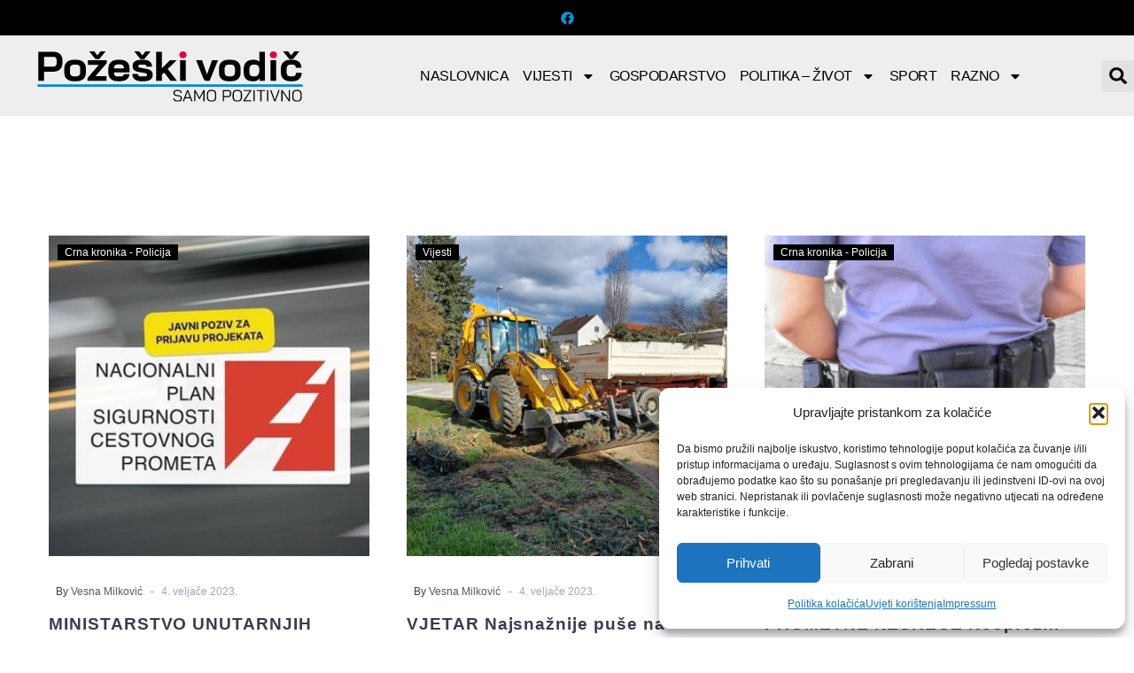

--- FILE ---
content_type: text/html; charset=UTF-8
request_url: https://pozeskivodic.com/2023/02/04/
body_size: 25241
content:
<!DOCTYPE html>
<html lang="hr" xmlns:og="https://ogp.me/ns#" xmlns:fb="https://ogp.me/ns/fb#">
<head>
	<meta charset="UTF-8">
	<meta name="viewport" content="width=device-width, initial-scale=1.0, viewport-fit=cover" />		<meta name='robots' content='noindex, follow' />

	<!-- This site is optimized with the Yoast SEO plugin v26.8 - https://yoast.com/product/yoast-seo-wordpress/ -->
	<title>4. veljače 2023. - Požeški vodič</title>
	<meta property="og:locale" content="hr_HR" />
	<meta property="og:type" content="website" />
	<meta property="og:title" content="4. veljače 2023. - Požeški vodič" />
	<meta property="og:url" content="https://pozeskivodic.com/2023/02/04/" />
	<meta property="og:site_name" content="Požeški vodič" />
	<meta property="og:image" content="https://pozeskivodic.com/wp-content/uploads/2022/02/lgo.jpg" />
	<meta property="og:image:width" content="300" />
	<meta property="og:image:height" content="300" />
	<meta property="og:image:type" content="image/jpeg" />
	<meta name="twitter:card" content="summary_large_image" />
	<script type="application/ld+json" class="yoast-schema-graph">{"@context":"https://schema.org","@graph":[{"@type":"CollectionPage","@id":"https://pozeskivodic.com/2023/02/04/","url":"https://pozeskivodic.com/2023/02/04/","name":"4. veljače 2023. - Požeški vodič","isPartOf":{"@id":"https://pozeskivodic.com/#website"},"primaryImageOfPage":{"@id":"https://pozeskivodic.com/2023/02/04/#primaryimage"},"image":{"@id":"https://pozeskivodic.com/2023/02/04/#primaryimage"},"thumbnailUrl":"https://pozeskivodic.com/wp-content/uploads/2023/02/policija-poziv.jpg","breadcrumb":{"@id":"https://pozeskivodic.com/2023/02/04/#breadcrumb"},"inLanguage":"hr"},{"@type":"ImageObject","inLanguage":"hr","@id":"https://pozeskivodic.com/2023/02/04/#primaryimage","url":"https://pozeskivodic.com/wp-content/uploads/2023/02/policija-poziv.jpg","contentUrl":"https://pozeskivodic.com/wp-content/uploads/2023/02/policija-poziv.jpg","width":750,"height":500},{"@type":"BreadcrumbList","@id":"https://pozeskivodic.com/2023/02/04/#breadcrumb","itemListElement":[{"@type":"ListItem","position":1,"name":"Početna stranica","item":"https://pozeskivodic.com/"},{"@type":"ListItem","position":2,"name":"Arhiva za 4. veljače 2023."}]},{"@type":"WebSite","@id":"https://pozeskivodic.com/#website","url":"https://pozeskivodic.com/","name":"Požeški vodič","description":"Požeški Vodič - informativni portal Požeško-slavonske županije","publisher":{"@id":"https://pozeskivodic.com/#organization"},"potentialAction":[{"@type":"SearchAction","target":{"@type":"EntryPoint","urlTemplate":"https://pozeskivodic.com/?s={search_term_string}"},"query-input":{"@type":"PropertyValueSpecification","valueRequired":true,"valueName":"search_term_string"}}],"inLanguage":"hr"},{"@type":"Organization","@id":"https://pozeskivodic.com/#organization","name":"Požeški vodič","url":"https://pozeskivodic.com/","logo":{"@type":"ImageObject","inLanguage":"hr","@id":"https://pozeskivodic.com/#/schema/logo/image/","url":"https://pozeskivodic.com/wp-content/uploads/2022/01/logo.png","contentUrl":"https://pozeskivodic.com/wp-content/uploads/2022/01/logo.png","width":398,"height":45,"caption":"Požeški vodič"},"image":{"@id":"https://pozeskivodic.com/#/schema/logo/image/"},"sameAs":["https://www.facebook.com/pozeskivodic"]}]}</script>
	<!-- / Yoast SEO plugin. -->


<link rel='dns-prefetch' href='//stats.wp.com' />
<link rel="alternate" type="application/rss+xml" title="Požeški vodič &raquo; Kanal" href="https://pozeskivodic.com/feed/" />
<style id='wp-img-auto-sizes-contain-inline-css' type='text/css'>
img:is([sizes=auto i],[sizes^="auto," i]){contain-intrinsic-size:3000px 1500px}
/*# sourceURL=wp-img-auto-sizes-contain-inline-css */
</style>
<link rel='stylesheet' id='thegem-preloader-css' href='https://pozeskivodic.com/wp-content/themes/thegem-elementor/css/thegem-preloader.css?ver=5.11.0' type='text/css' media='all' />
<style id='thegem-preloader-inline-css' type='text/css'>

		body:not(.compose-mode) .gem-icon-style-gradient span,
		body:not(.compose-mode) .gem-icon .gem-icon-half-1,
		body:not(.compose-mode) .gem-icon .gem-icon-half-2 {
			opacity: 0 !important;
			}
/*# sourceURL=thegem-preloader-inline-css */
</style>
<link rel='stylesheet' id='thegem-reset-css' href='https://pozeskivodic.com/wp-content/themes/thegem-elementor/css/thegem-reset.css?ver=5.11.0' type='text/css' media='all' />
<link rel='stylesheet' id='thegem-grid-css' href='https://pozeskivodic.com/wp-content/themes/thegem-elementor/css/thegem-grid.css?ver=5.11.0' type='text/css' media='all' />
<link rel='stylesheet' id='thegem-style-css' href='https://pozeskivodic.com/wp-content/themes/thegem-elementor/style.css?ver=5.11.0' type='text/css' media='all' />
<link rel='stylesheet' id='thegem-widgets-css' href='https://pozeskivodic.com/wp-content/themes/thegem-elementor/css/thegem-widgets.css?ver=5.11.0' type='text/css' media='all' />
<link rel='stylesheet' id='thegem-new-css-css' href='https://pozeskivodic.com/wp-content/themes/thegem-elementor/css/thegem-new-css.css?ver=5.11.0' type='text/css' media='all' />
<link rel='stylesheet' id='perevazka-css-css-css' href='https://pozeskivodic.com/wp-content/themes/thegem-elementor/css/thegem-perevazka-css.css?ver=5.11.0' type='text/css' media='all' />
<link rel='stylesheet' id='thegem-custom-css' href='https://pozeskivodic.com/wp-content/uploads/thegem/css/custom-oiswogPo.css?ver=5.11.0' type='text/css' media='all' />
<style id='thegem-custom-inline-css' type='text/css'>
body .breadcrumbs,body .breadcrumbs a,body .bc-devider:before {color: #FFFFFFFF;}body .breadcrumbs .current {	color: #E7FF89FF;	border-bottom: 3px solid #E7FF89FF;}body .breadcrumbs a:hover {	color: #E7FF89FF;}body .page-title-block .breadcrumbs-container{	text-align: center;}.page-breadcrumbs{	position: relative;	display: flex;	width: 100%;	align-items: center;	min-height: 70px;	z-index: 5;}.fullwidth-content > .page-breadcrumbs {	padding-left: 21px;	padding-right: 21px;}.page-breadcrumbs.page-breadcrumbs--left{	justify-content: flex-start;	text-align: left;}.page-breadcrumbs.page-breadcrumbs--center{	justify-content: center;	text-align: center;}.page-breadcrumbs.page-breadcrumbs--right{	justify-content: flex-end;	text-align: right;}.page-breadcrumbs ul{	display: flex;	flex-wrap: wrap;	padding: 0;	margin: 0;	list-style-type: none;}.page-breadcrumbs ul li{	position: relative;}.page-breadcrumbs ul li:not(:last-child){	padding-right: 20px;	margin-right: 5px;}.page-breadcrumbs ul li:not(:last-child):after{	font-family: 'thegem-icons';	content: '\e601';	position: absolute;	right: 0;	top: 50%;	transform: translateY(-50%);	line-height: 1;}.page-breadcrumbs ul li a,.page-breadcrumbs ul li:not(:last-child):after{	color: #99A9B5FF;}.page-breadcrumbs ul li{	color: #3C3950FF;}.page-breadcrumbs ul li a:hover{	color: #3C3950FF;}.block-content {padding-top: 135px;}.gem-slideshow,.slideshow-preloader {}.block-content:last-of-type {padding-bottom: 110px;}#top-area {	display: none;}body.woocommerce #main.page__top-shadow:before{	display: none;	content: '';	position: absolute;	top: 0;	left: 0;	width: 100%;	height: 5px;	box-shadow: 0px 5px 5px -5px rgba(0, 0, 0, 0.15) inset;	z-index: 1;}body.woocommerce #main.page__top-shadow.visible:before{	display: block;}@media (max-width: 991px) {#page-title {padding-top: 80px;padding-bottom: 80px;}.page-title-inner, body .breadcrumbs{padding-left: 0px;padding-right: 0px;}.page-title-excerpt {margin-top: 18px;}#page-title .page-title-title {margin-top: 0px;}.block-content {}.block-content:last-of-type {}#top-area {	display: block;}}@media (max-width: 767px) {#page-title {padding-top: 80px;padding-bottom: 80px;}.page-title-inner,body .breadcrumbs{padding-left: 0px;padding-right: 0px;}.page-title-excerpt {margin-top: 18px;}#page-title .page-title-title {margin-top: 0px;}.block-content {}.block-content:last-of-type {}#top-area {	display: none;}}
/*# sourceURL=thegem-custom-inline-css */
</style>
<link rel='stylesheet' id='jquery-fancybox-css' href='https://pozeskivodic.com/wp-content/themes/thegem-elementor/js/fancyBox/jquery.fancybox.min.css?ver=5.11.0' type='text/css' media='all' />
<link rel='stylesheet' id='thegem-hovers-css' href='https://pozeskivodic.com/wp-content/themes/thegem-elementor/css/thegem-hovers.css?ver=5.11.0' type='text/css' media='all' />
<link rel='stylesheet' id='thegem-portfolio-css' href='https://pozeskivodic.com/wp-content/themes/thegem-elementor/css/thegem-portfolio.css?ver=5.11.0' type='text/css' media='all' />
<link rel='stylesheet' id='thegem-news-grid-css' href='https://pozeskivodic.com/wp-content/themes/thegem-elementor/css/thegem-news-grid.css?ver=5.11.0' type='text/css' media='all' />
<style id='wp-emoji-styles-inline-css' type='text/css'>

	img.wp-smiley, img.emoji {
		display: inline !important;
		border: none !important;
		box-shadow: none !important;
		height: 1em !important;
		width: 1em !important;
		margin: 0 0.07em !important;
		vertical-align: -0.1em !important;
		background: none !important;
		padding: 0 !important;
	}
/*# sourceURL=wp-emoji-styles-inline-css */
</style>
<link rel='stylesheet' id='wp-block-library-css' href='https://pozeskivodic.com/wp-includes/css/dist/block-library/style.min.css?ver=6.9' type='text/css' media='all' />
<style id='classic-theme-styles-inline-css' type='text/css'>
/*! This file is auto-generated */
.wp-block-button__link{color:#fff;background-color:#32373c;border-radius:9999px;box-shadow:none;text-decoration:none;padding:calc(.667em + 2px) calc(1.333em + 2px);font-size:1.125em}.wp-block-file__button{background:#32373c;color:#fff;text-decoration:none}
/*# sourceURL=/wp-includes/css/classic-themes.min.css */
</style>
<link rel='stylesheet' id='mediaelement-css' href='https://pozeskivodic.com/wp-includes/js/mediaelement/mediaelementplayer-legacy.min.css?ver=4.2.17' type='text/css' media='all' />
<link rel='stylesheet' id='wp-mediaelement-css' href='https://pozeskivodic.com/wp-content/themes/thegem-elementor/css/wp-mediaelement.css?ver=5.11.0' type='text/css' media='all' />
<style id='jetpack-sharing-buttons-style-inline-css' type='text/css'>
.jetpack-sharing-buttons__services-list{display:flex;flex-direction:row;flex-wrap:wrap;gap:0;list-style-type:none;margin:5px;padding:0}.jetpack-sharing-buttons__services-list.has-small-icon-size{font-size:12px}.jetpack-sharing-buttons__services-list.has-normal-icon-size{font-size:16px}.jetpack-sharing-buttons__services-list.has-large-icon-size{font-size:24px}.jetpack-sharing-buttons__services-list.has-huge-icon-size{font-size:36px}@media print{.jetpack-sharing-buttons__services-list{display:none!important}}.editor-styles-wrapper .wp-block-jetpack-sharing-buttons{gap:0;padding-inline-start:0}ul.jetpack-sharing-buttons__services-list.has-background{padding:1.25em 2.375em}
/*# sourceURL=https://pozeskivodic.com/wp-content/plugins/jetpack/_inc/blocks/sharing-buttons/view.css */
</style>
<style id='filebird-block-filebird-gallery-style-inline-css' type='text/css'>
ul.filebird-block-filebird-gallery{margin:auto!important;padding:0!important;width:100%}ul.filebird-block-filebird-gallery.layout-grid{display:grid;grid-gap:20px;align-items:stretch;grid-template-columns:repeat(var(--columns),1fr);justify-items:stretch}ul.filebird-block-filebird-gallery.layout-grid li img{border:1px solid #ccc;box-shadow:2px 2px 6px 0 rgba(0,0,0,.3);height:100%;max-width:100%;-o-object-fit:cover;object-fit:cover;width:100%}ul.filebird-block-filebird-gallery.layout-masonry{-moz-column-count:var(--columns);-moz-column-gap:var(--space);column-gap:var(--space);-moz-column-width:var(--min-width);columns:var(--min-width) var(--columns);display:block;overflow:auto}ul.filebird-block-filebird-gallery.layout-masonry li{margin-bottom:var(--space)}ul.filebird-block-filebird-gallery li{list-style:none}ul.filebird-block-filebird-gallery li figure{height:100%;margin:0;padding:0;position:relative;width:100%}ul.filebird-block-filebird-gallery li figure figcaption{background:linear-gradient(0deg,rgba(0,0,0,.7),rgba(0,0,0,.3) 70%,transparent);bottom:0;box-sizing:border-box;color:#fff;font-size:.8em;margin:0;max-height:100%;overflow:auto;padding:3em .77em .7em;position:absolute;text-align:center;width:100%;z-index:2}ul.filebird-block-filebird-gallery li figure figcaption a{color:inherit}

/*# sourceURL=https://pozeskivodic.com/wp-content/plugins/filebird/blocks/filebird-gallery/build/style-index.css */
</style>
<style id='global-styles-inline-css' type='text/css'>
:root{--wp--preset--aspect-ratio--square: 1;--wp--preset--aspect-ratio--4-3: 4/3;--wp--preset--aspect-ratio--3-4: 3/4;--wp--preset--aspect-ratio--3-2: 3/2;--wp--preset--aspect-ratio--2-3: 2/3;--wp--preset--aspect-ratio--16-9: 16/9;--wp--preset--aspect-ratio--9-16: 9/16;--wp--preset--color--black: #000000;--wp--preset--color--cyan-bluish-gray: #abb8c3;--wp--preset--color--white: #ffffff;--wp--preset--color--pale-pink: #f78da7;--wp--preset--color--vivid-red: #cf2e2e;--wp--preset--color--luminous-vivid-orange: #ff6900;--wp--preset--color--luminous-vivid-amber: #fcb900;--wp--preset--color--light-green-cyan: #7bdcb5;--wp--preset--color--vivid-green-cyan: #00d084;--wp--preset--color--pale-cyan-blue: #8ed1fc;--wp--preset--color--vivid-cyan-blue: #0693e3;--wp--preset--color--vivid-purple: #9b51e0;--wp--preset--gradient--vivid-cyan-blue-to-vivid-purple: linear-gradient(135deg,rgb(6,147,227) 0%,rgb(155,81,224) 100%);--wp--preset--gradient--light-green-cyan-to-vivid-green-cyan: linear-gradient(135deg,rgb(122,220,180) 0%,rgb(0,208,130) 100%);--wp--preset--gradient--luminous-vivid-amber-to-luminous-vivid-orange: linear-gradient(135deg,rgb(252,185,0) 0%,rgb(255,105,0) 100%);--wp--preset--gradient--luminous-vivid-orange-to-vivid-red: linear-gradient(135deg,rgb(255,105,0) 0%,rgb(207,46,46) 100%);--wp--preset--gradient--very-light-gray-to-cyan-bluish-gray: linear-gradient(135deg,rgb(238,238,238) 0%,rgb(169,184,195) 100%);--wp--preset--gradient--cool-to-warm-spectrum: linear-gradient(135deg,rgb(74,234,220) 0%,rgb(151,120,209) 20%,rgb(207,42,186) 40%,rgb(238,44,130) 60%,rgb(251,105,98) 80%,rgb(254,248,76) 100%);--wp--preset--gradient--blush-light-purple: linear-gradient(135deg,rgb(255,206,236) 0%,rgb(152,150,240) 100%);--wp--preset--gradient--blush-bordeaux: linear-gradient(135deg,rgb(254,205,165) 0%,rgb(254,45,45) 50%,rgb(107,0,62) 100%);--wp--preset--gradient--luminous-dusk: linear-gradient(135deg,rgb(255,203,112) 0%,rgb(199,81,192) 50%,rgb(65,88,208) 100%);--wp--preset--gradient--pale-ocean: linear-gradient(135deg,rgb(255,245,203) 0%,rgb(182,227,212) 50%,rgb(51,167,181) 100%);--wp--preset--gradient--electric-grass: linear-gradient(135deg,rgb(202,248,128) 0%,rgb(113,206,126) 100%);--wp--preset--gradient--midnight: linear-gradient(135deg,rgb(2,3,129) 0%,rgb(40,116,252) 100%);--wp--preset--font-size--small: 13px;--wp--preset--font-size--medium: 20px;--wp--preset--font-size--large: 36px;--wp--preset--font-size--x-large: 42px;--wp--preset--spacing--20: 0.44rem;--wp--preset--spacing--30: 0.67rem;--wp--preset--spacing--40: 1rem;--wp--preset--spacing--50: 1.5rem;--wp--preset--spacing--60: 2.25rem;--wp--preset--spacing--70: 3.38rem;--wp--preset--spacing--80: 5.06rem;--wp--preset--shadow--natural: 6px 6px 9px rgba(0, 0, 0, 0.2);--wp--preset--shadow--deep: 12px 12px 50px rgba(0, 0, 0, 0.4);--wp--preset--shadow--sharp: 6px 6px 0px rgba(0, 0, 0, 0.2);--wp--preset--shadow--outlined: 6px 6px 0px -3px rgb(255, 255, 255), 6px 6px rgb(0, 0, 0);--wp--preset--shadow--crisp: 6px 6px 0px rgb(0, 0, 0);}:where(.is-layout-flex){gap: 0.5em;}:where(.is-layout-grid){gap: 0.5em;}body .is-layout-flex{display: flex;}.is-layout-flex{flex-wrap: wrap;align-items: center;}.is-layout-flex > :is(*, div){margin: 0;}body .is-layout-grid{display: grid;}.is-layout-grid > :is(*, div){margin: 0;}:where(.wp-block-columns.is-layout-flex){gap: 2em;}:where(.wp-block-columns.is-layout-grid){gap: 2em;}:where(.wp-block-post-template.is-layout-flex){gap: 1.25em;}:where(.wp-block-post-template.is-layout-grid){gap: 1.25em;}.has-black-color{color: var(--wp--preset--color--black) !important;}.has-cyan-bluish-gray-color{color: var(--wp--preset--color--cyan-bluish-gray) !important;}.has-white-color{color: var(--wp--preset--color--white) !important;}.has-pale-pink-color{color: var(--wp--preset--color--pale-pink) !important;}.has-vivid-red-color{color: var(--wp--preset--color--vivid-red) !important;}.has-luminous-vivid-orange-color{color: var(--wp--preset--color--luminous-vivid-orange) !important;}.has-luminous-vivid-amber-color{color: var(--wp--preset--color--luminous-vivid-amber) !important;}.has-light-green-cyan-color{color: var(--wp--preset--color--light-green-cyan) !important;}.has-vivid-green-cyan-color{color: var(--wp--preset--color--vivid-green-cyan) !important;}.has-pale-cyan-blue-color{color: var(--wp--preset--color--pale-cyan-blue) !important;}.has-vivid-cyan-blue-color{color: var(--wp--preset--color--vivid-cyan-blue) !important;}.has-vivid-purple-color{color: var(--wp--preset--color--vivid-purple) !important;}.has-black-background-color{background-color: var(--wp--preset--color--black) !important;}.has-cyan-bluish-gray-background-color{background-color: var(--wp--preset--color--cyan-bluish-gray) !important;}.has-white-background-color{background-color: var(--wp--preset--color--white) !important;}.has-pale-pink-background-color{background-color: var(--wp--preset--color--pale-pink) !important;}.has-vivid-red-background-color{background-color: var(--wp--preset--color--vivid-red) !important;}.has-luminous-vivid-orange-background-color{background-color: var(--wp--preset--color--luminous-vivid-orange) !important;}.has-luminous-vivid-amber-background-color{background-color: var(--wp--preset--color--luminous-vivid-amber) !important;}.has-light-green-cyan-background-color{background-color: var(--wp--preset--color--light-green-cyan) !important;}.has-vivid-green-cyan-background-color{background-color: var(--wp--preset--color--vivid-green-cyan) !important;}.has-pale-cyan-blue-background-color{background-color: var(--wp--preset--color--pale-cyan-blue) !important;}.has-vivid-cyan-blue-background-color{background-color: var(--wp--preset--color--vivid-cyan-blue) !important;}.has-vivid-purple-background-color{background-color: var(--wp--preset--color--vivid-purple) !important;}.has-black-border-color{border-color: var(--wp--preset--color--black) !important;}.has-cyan-bluish-gray-border-color{border-color: var(--wp--preset--color--cyan-bluish-gray) !important;}.has-white-border-color{border-color: var(--wp--preset--color--white) !important;}.has-pale-pink-border-color{border-color: var(--wp--preset--color--pale-pink) !important;}.has-vivid-red-border-color{border-color: var(--wp--preset--color--vivid-red) !important;}.has-luminous-vivid-orange-border-color{border-color: var(--wp--preset--color--luminous-vivid-orange) !important;}.has-luminous-vivid-amber-border-color{border-color: var(--wp--preset--color--luminous-vivid-amber) !important;}.has-light-green-cyan-border-color{border-color: var(--wp--preset--color--light-green-cyan) !important;}.has-vivid-green-cyan-border-color{border-color: var(--wp--preset--color--vivid-green-cyan) !important;}.has-pale-cyan-blue-border-color{border-color: var(--wp--preset--color--pale-cyan-blue) !important;}.has-vivid-cyan-blue-border-color{border-color: var(--wp--preset--color--vivid-cyan-blue) !important;}.has-vivid-purple-border-color{border-color: var(--wp--preset--color--vivid-purple) !important;}.has-vivid-cyan-blue-to-vivid-purple-gradient-background{background: var(--wp--preset--gradient--vivid-cyan-blue-to-vivid-purple) !important;}.has-light-green-cyan-to-vivid-green-cyan-gradient-background{background: var(--wp--preset--gradient--light-green-cyan-to-vivid-green-cyan) !important;}.has-luminous-vivid-amber-to-luminous-vivid-orange-gradient-background{background: var(--wp--preset--gradient--luminous-vivid-amber-to-luminous-vivid-orange) !important;}.has-luminous-vivid-orange-to-vivid-red-gradient-background{background: var(--wp--preset--gradient--luminous-vivid-orange-to-vivid-red) !important;}.has-very-light-gray-to-cyan-bluish-gray-gradient-background{background: var(--wp--preset--gradient--very-light-gray-to-cyan-bluish-gray) !important;}.has-cool-to-warm-spectrum-gradient-background{background: var(--wp--preset--gradient--cool-to-warm-spectrum) !important;}.has-blush-light-purple-gradient-background{background: var(--wp--preset--gradient--blush-light-purple) !important;}.has-blush-bordeaux-gradient-background{background: var(--wp--preset--gradient--blush-bordeaux) !important;}.has-luminous-dusk-gradient-background{background: var(--wp--preset--gradient--luminous-dusk) !important;}.has-pale-ocean-gradient-background{background: var(--wp--preset--gradient--pale-ocean) !important;}.has-electric-grass-gradient-background{background: var(--wp--preset--gradient--electric-grass) !important;}.has-midnight-gradient-background{background: var(--wp--preset--gradient--midnight) !important;}.has-small-font-size{font-size: var(--wp--preset--font-size--small) !important;}.has-medium-font-size{font-size: var(--wp--preset--font-size--medium) !important;}.has-large-font-size{font-size: var(--wp--preset--font-size--large) !important;}.has-x-large-font-size{font-size: var(--wp--preset--font-size--x-large) !important;}
:where(.wp-block-post-template.is-layout-flex){gap: 1.25em;}:where(.wp-block-post-template.is-layout-grid){gap: 1.25em;}
:where(.wp-block-term-template.is-layout-flex){gap: 1.25em;}:where(.wp-block-term-template.is-layout-grid){gap: 1.25em;}
:where(.wp-block-columns.is-layout-flex){gap: 2em;}:where(.wp-block-columns.is-layout-grid){gap: 2em;}
:root :where(.wp-block-pullquote){font-size: 1.5em;line-height: 1.6;}
/*# sourceURL=global-styles-inline-css */
</style>
<link rel='stylesheet' id='cmplz-general-css' href='https://pozeskivodic.com/wp-content/plugins/complianz-gdpr/assets/css/cookieblocker.min.css?ver=1766009397' type='text/css' media='all' />
<link rel='stylesheet' id='elementor-frontend-legacy-css' href='https://pozeskivodic.com/wp-content/plugins/thegem-elements-elementor/inc/elementor/assets/css/frontend-legacy.min.css?ver=3.34.1' type='text/css' media='all' />
<link rel='stylesheet' id='elementor-frontend-css' href='https://pozeskivodic.com/wp-content/plugins/elementor/assets/css/frontend.min.css?ver=3.34.1' type='text/css' media='all' />
<link rel='stylesheet' id='widget-social-icons-css' href='https://pozeskivodic.com/wp-content/plugins/elementor/assets/css/widget-social-icons.min.css?ver=3.34.1' type='text/css' media='all' />
<link rel='stylesheet' id='e-apple-webkit-css' href='https://pozeskivodic.com/wp-content/plugins/elementor/assets/css/conditionals/apple-webkit.min.css?ver=3.34.1' type='text/css' media='all' />
<link rel='stylesheet' id='widget-image-css' href='https://pozeskivodic.com/wp-content/plugins/elementor/assets/css/widget-image.min.css?ver=3.34.1' type='text/css' media='all' />
<link rel='stylesheet' id='widget-nav-menu-css' href='https://pozeskivodic.com/wp-content/plugins/elementor-pro/assets/css/widget-nav-menu.min.css?ver=3.34.1' type='text/css' media='all' />
<link rel='stylesheet' id='widget-search-form-css' href='https://pozeskivodic.com/wp-content/plugins/elementor-pro/assets/css/widget-search-form.min.css?ver=3.34.1' type='text/css' media='all' />
<link rel='stylesheet' id='e-sticky-css' href='https://pozeskivodic.com/wp-content/plugins/elementor-pro/assets/css/modules/sticky.min.css?ver=3.34.1' type='text/css' media='all' />
<link rel='stylesheet' id='elementor-post-16013-css' href='https://pozeskivodic.com/wp-content/uploads/elementor/css/post-16013.css?ver=1768957667' type='text/css' media='all' />
<link rel='stylesheet' id='elementor-post-47322-css' href='https://pozeskivodic.com/wp-content/uploads/elementor/css/post-47322.css?ver=1768957667' type='text/css' media='all' />
<link rel='stylesheet' id='elementor-post-47328-css' href='https://pozeskivodic.com/wp-content/uploads/elementor/css/post-47328.css?ver=1768957667' type='text/css' media='all' />
<script type="text/javascript">function fullHeightRow() {
			var fullHeight,
				offsetTop,
				element = document.getElementsByClassName('vc_row-o-full-height')[0];
			if (element) {
				fullHeight = window.innerHeight;
				offsetTop = window.pageYOffset + element.getBoundingClientRect().top;
				if (offsetTop < fullHeight) {
					fullHeight = 100 - offsetTop / (fullHeight / 100);
					element.style.minHeight = fullHeight + 'vh'
				}
			}
		}
		fullHeightRow();</script><script type="text/javascript" src="https://pozeskivodic.com/wp-includes/js/jquery/jquery.min.js?ver=3.7.1" id="jquery-core-js"></script>
<script type="text/javascript" src="https://pozeskivodic.com/wp-includes/js/jquery/jquery-migrate.min.js?ver=3.4.1" id="jquery-migrate-js"></script>
<link rel="EditURI" type="application/rsd+xml" title="RSD" href="https://pozeskivodic.com/xmlrpc.php?rsd" />
<meta name="generator" content="WordPress 6.9" />
	<style>img#wpstats{display:none}</style>
					<style>.cmplz-hidden {
					display: none !important;
				}</style><meta name="generator" content="Elementor 3.34.1; features: e_font_icon_svg, additional_custom_breakpoints; settings: css_print_method-external, google_font-disabled, font_display-block">
			<style>
				.e-con.e-parent:nth-of-type(n+4):not(.e-lazyloaded):not(.e-no-lazyload),
				.e-con.e-parent:nth-of-type(n+4):not(.e-lazyloaded):not(.e-no-lazyload) * {
					background-image: none !important;
				}
				@media screen and (max-height: 1024px) {
					.e-con.e-parent:nth-of-type(n+3):not(.e-lazyloaded):not(.e-no-lazyload),
					.e-con.e-parent:nth-of-type(n+3):not(.e-lazyloaded):not(.e-no-lazyload) * {
						background-image: none !important;
					}
				}
				@media screen and (max-height: 640px) {
					.e-con.e-parent:nth-of-type(n+2):not(.e-lazyloaded):not(.e-no-lazyload),
					.e-con.e-parent:nth-of-type(n+2):not(.e-lazyloaded):not(.e-no-lazyload) * {
						background-image: none !important;
					}
				}
			</style>
			</head>
<body data-cmplz=1 class="archive date wp-custom-logo wp-theme-thegem-elementor fullscreen-search elementor-default elementor-kit-16013">
	<script type="text/javascript">
		var gemSettings = {"isTouch":"","forcedLasyDisabled":"","tabletPortrait":"1","tabletLandscape":"","topAreaMobileDisable":"","parallaxDisabled":"","fillTopArea":"","themePath":"https:\/\/pozeskivodic.com\/wp-content\/themes\/thegem-elementor","rootUrl":"https:\/\/pozeskivodic.com","mobileEffectsEnabled":"","isRTL":""};
		(function() {
    function isTouchDevice() {
        return (('ontouchstart' in window) ||
            (navigator.MaxTouchPoints > 0) ||
            (navigator.msMaxTouchPoints > 0));
    }

    window.gemSettings.isTouch = isTouchDevice();

    function userAgentDetection() {
        var ua = navigator.userAgent.toLowerCase(),
        platform = navigator.platform.toLowerCase(),
        UA = ua.match(/(opera|ie|firefox|chrome|version)[\s\/:]([\w\d\.]+)?.*?(safari|version[\s\/:]([\w\d\.]+)|$)/) || [null, 'unknown', 0],
        mode = UA[1] == 'ie' && document.documentMode;

        window.gemBrowser = {
            name: (UA[1] == 'version') ? UA[3] : UA[1],
            version: UA[2],
            platform: {
                name: ua.match(/ip(?:ad|od|hone)/) ? 'ios' : (ua.match(/(?:webos|android)/) || platform.match(/mac|win|linux/) || ['other'])[0]
                }
        };
            }

    window.updateGemClientSize = function() {
        if (window.gemOptions == null || window.gemOptions == undefined) {
            window.gemOptions = {
                first: false,
                clientWidth: 0,
                clientHeight: 0,
                innerWidth: -1
            };
        }

        window.gemOptions.clientWidth = window.innerWidth || document.documentElement.clientWidth;
        if (document.body != null && !window.gemOptions.clientWidth) {
            window.gemOptions.clientWidth = document.body.clientWidth;
        }

        window.gemOptions.clientHeight = window.innerHeight || document.documentElement.clientHeight;
        if (document.body != null && !window.gemOptions.clientHeight) {
            window.gemOptions.clientHeight = document.body.clientHeight;
        }
    };

    window.updateGemInnerSize = function(width) {
        window.gemOptions.innerWidth = width != undefined ? width : (document.body != null ? document.body.clientWidth : 0);
    };

    userAgentDetection();
    window.updateGemClientSize(true);

    window.gemSettings.lasyDisabled = window.gemSettings.forcedLasyDisabled || (!window.gemSettings.mobileEffectsEnabled && (window.gemSettings.isTouch || window.gemOptions.clientWidth <= 800));
})();
		(function() {
    if (window.gemBrowser.name == 'safari') {
        try {
            var safariVersion = parseInt(window.gemBrowser.version);
        } catch(e) {
            var safariVersion = 0;
        }
        if (safariVersion >= 9) {
            window.gemSettings.parallaxDisabled = true;
            window.gemSettings.fillTopArea = true;
        }
    }
})();
		(function() {
    var fullwithData = {
        page: null,
        pageWidth: 0,
        pageOffset: {},
        fixVcRow: true,
        pagePaddingLeft: 0
    };

    function updateFullwidthData() {
        fullwithData.pageOffset = fullwithData.page.getBoundingClientRect();
        fullwithData.pageWidth = parseFloat(fullwithData.pageOffset.width);
        fullwithData.pagePaddingLeft = 0;

        if (fullwithData.page.className.indexOf('vertical-header') != -1) {
            fullwithData.pagePaddingLeft = 45;
            if (fullwithData.pageWidth >= 1600) {
                fullwithData.pagePaddingLeft = 360;
            }
            if (fullwithData.pageWidth < 980) {
                fullwithData.pagePaddingLeft = 0;
            }
        }
    }

    function gem_fix_fullwidth_position(element) {
        if (element == null) {
            return false;
        }

        if (fullwithData.page == null) {
            fullwithData.page = document.getElementById('page');
            updateFullwidthData();
        }

        /*if (fullwithData.pageWidth < 1170) {
            return false;
        }*/

        if (!fullwithData.fixVcRow) {
            return false;
        }

        if (element.previousElementSibling != null && element.previousElementSibling != undefined && element.previousElementSibling.className.indexOf('fullwidth-block') == -1) {
            var elementParentViewportOffset = element.previousElementSibling.getBoundingClientRect();
        } else {
            var elementParentViewportOffset = element.parentNode.getBoundingClientRect();
        }

        /*if (elementParentViewportOffset.top > window.gemOptions.clientHeight) {
            fullwithData.fixVcRow = false;
            return false;
        }*/

        if (element.className.indexOf('vc_row') != -1) {
            var elementMarginLeft = -21;
            var elementMarginRight = -21;
        } else {
            var elementMarginLeft = 0;
            var elementMarginRight = 0;
        }

        var offset = parseInt(fullwithData.pageOffset.left + 0.5) - parseInt((elementParentViewportOffset.left < 0 ? 0 : elementParentViewportOffset.left) + 0.5) - elementMarginLeft + fullwithData.pagePaddingLeft;
        var offsetKey = window.gemSettings.isRTL ? 'right' : 'left';

        element.style.position = 'relative';
        element.style[offsetKey] = offset + 'px';
        element.style.width = fullwithData.pageWidth - fullwithData.pagePaddingLeft + 'px';

        if (element.className.indexOf('vc_row') == -1) {
            element.setAttribute('data-fullwidth-updated', 1);
        }

        if (element.className.indexOf('vc_row') != -1 && !element.hasAttribute('data-vc-stretch-content')) {
            var el_full = element.parentNode.querySelector('.vc_row-full-width-before');
            var padding = -1 * offset;
            0 > padding && (padding = 0);
            var paddingRight = fullwithData.pageWidth - padding - el_full.offsetWidth + elementMarginLeft + elementMarginRight;
            0 > paddingRight && (paddingRight = 0);
            element.style.paddingLeft = padding + 'px';
            element.style.paddingRight = paddingRight + 'px';
        }
    }

    window.gem_fix_fullwidth_position = gem_fix_fullwidth_position;

    document.addEventListener('DOMContentLoaded', function() {
        var classes = [];

        if (window.gemSettings.isTouch) {
            document.body.classList.add('thegem-touch');
        }

        if (window.gemSettings.lasyDisabled && !window.gemSettings.forcedLasyDisabled) {
            document.body.classList.add('thegem-effects-disabled');
        }
    });

    if (window.gemSettings.parallaxDisabled) {
        var head  = document.getElementsByTagName('head')[0],
            link  = document.createElement('style');
        link.rel  = 'stylesheet';
        link.type = 'text/css';
        link.innerHTML = ".fullwidth-block.fullwidth-block-parallax-fixed .fullwidth-block-background { background-attachment: scroll !important; }";
        head.appendChild(link);
    }
})();

(function() {
    setTimeout(function() {
        var preloader = document.getElementById('page-preloader');
        if (preloader != null && preloader != undefined) {
            preloader.className += ' preloader-loaded';
        }
    }, window.pagePreloaderHideTime || 1000);
})();
	</script>
	
	
	<div id="page" class="layout-fullwidth header-style-3">

		<a href="#main" class="scroll-to-content">Skip to main content</a>

					<a href="#page" class="scroll-top-button"></a>
				<header data-elementor-type="header" data-elementor-id="47322" class="elementor elementor-47322 elementor-location-header" data-elementor-post-type="elementor_library">
			<div class="elementor-element elementor-element-445ee40 thegem-e-con-layout-elementor e-flex e-con-boxed e-con e-parent" data-id="445ee40" data-element_type="container" data-settings="{&quot;background_background&quot;:&quot;classic&quot;,&quot;thegem_container_layout&quot;:&quot;elementor&quot;}">
					<div class="e-con-inner">
				<div class="elementor-element elementor-element-1683ccf elementor-shape-square elementor-grid-0 e-grid-align-center flex-horizontal-align-default flex-horizontal-align-tablet-default flex-horizontal-align-mobile-default flex-vertical-align-default flex-vertical-align-tablet-default flex-vertical-align-mobile-default elementor-widget elementor-widget-social-icons" data-id="1683ccf" data-element_type="widget" data-widget_type="social-icons.default">
				<div class="elementor-widget-container">
							<div class="elementor-social-icons-wrapper elementor-grid">
							<span class="elementor-grid-item">
					<a class="elementor-icon elementor-social-icon elementor-social-icon-facebook elementor-repeater-item-7d3f3ff" target="_blank">
						<span class="elementor-screen-only">Facebook</span>
						<svg aria-hidden="true" class="e-font-icon-svg e-fab-facebook" viewBox="0 0 512 512" xmlns="http://www.w3.org/2000/svg"><path d="M504 256C504 119 393 8 256 8S8 119 8 256c0 123.78 90.69 226.38 209.25 245V327.69h-63V256h63v-54.64c0-62.15 37-96.48 93.67-96.48 27.14 0 55.52 4.84 55.52 4.84v61h-31.28c-30.8 0-40.41 19.12-40.41 38.73V256h68.78l-11 71.69h-57.78V501C413.31 482.38 504 379.78 504 256z"></path></svg>					</a>
				</span>
					</div>
						</div>
				</div>
					</div>
				</div>
		<div class="elementor-element elementor-element-7f17ab5 thegem-e-con-layout-elementor e-flex e-con-boxed e-con e-parent" data-id="7f17ab5" data-element_type="container" data-settings="{&quot;background_background&quot;:&quot;classic&quot;,&quot;sticky&quot;:&quot;top&quot;,&quot;thegem_container_layout&quot;:&quot;elementor&quot;,&quot;sticky_on&quot;:[&quot;desktop&quot;,&quot;tablet&quot;,&quot;mobile&quot;],&quot;sticky_offset&quot;:0,&quot;sticky_effects_offset&quot;:0,&quot;sticky_anchor_link_offset&quot;:0}">
					<div class="e-con-inner">
				<div class="elementor-element elementor-element-d7e55c9 elementor-widget-tablet__width-initial elementor-widget__width-initial flex-horizontal-align-default flex-horizontal-align-tablet-default flex-horizontal-align-mobile-default flex-vertical-align-default flex-vertical-align-tablet-default flex-vertical-align-mobile-default elementor-widget elementor-widget-theme-site-logo elementor-widget-image" data-id="d7e55c9" data-element_type="widget" data-widget_type="theme-site-logo.default">
				<div class="elementor-widget-container">
											<a href="https://pozeskivodic.com">
			<img width="100" height="100" src="https://pozeskivodic.com/wp-content/uploads/2022/05/Pozeski_vodic_Logo2023.svg" class="attachment-large size-large wp-image-88436" alt="" loading="lazy" decoding="async"  />				</a>
											</div>
				</div>
				<div class="elementor-element elementor-element-b883eb1 elementor-nav-menu--stretch elementor-nav-menu__text-align-center elementor-widget__width-initial elementor-nav-menu__align-center elementor-nav-menu--dropdown-tablet elementor-nav-menu--toggle elementor-nav-menu--burger flex-horizontal-align-default flex-horizontal-align-tablet-default flex-horizontal-align-mobile-default flex-vertical-align-default flex-vertical-align-tablet-default flex-vertical-align-mobile-default elementor-widget elementor-widget-nav-menu" data-id="b883eb1" data-element_type="widget" data-settings="{&quot;full_width&quot;:&quot;stretch&quot;,&quot;layout&quot;:&quot;horizontal&quot;,&quot;submenu_icon&quot;:{&quot;value&quot;:&quot;&lt;svg aria-hidden=\&quot;true\&quot; class=\&quot;e-font-icon-svg e-fas-caret-down\&quot; viewBox=\&quot;0 0 320 512\&quot; xmlns=\&quot;http:\/\/www.w3.org\/2000\/svg\&quot;&gt;&lt;path d=\&quot;M31.3 192h257.3c17.8 0 26.7 21.5 14.1 34.1L174.1 354.8c-7.8 7.8-20.5 7.8-28.3 0L17.2 226.1C4.6 213.5 13.5 192 31.3 192z\&quot;&gt;&lt;\/path&gt;&lt;\/svg&gt;&quot;,&quot;library&quot;:&quot;fa-solid&quot;},&quot;toggle&quot;:&quot;burger&quot;}" data-widget_type="nav-menu.default">
				<div class="elementor-widget-container">
								<nav aria-label="Menu" class="elementor-nav-menu--main elementor-nav-menu__container elementor-nav-menu--layout-horizontal e--pointer-underline e--animation-fade">
				<ul id="menu-1-b883eb1" class="elementor-nav-menu"><li class="menu-item menu-item-type-custom menu-item-object-custom menu-item-home menu-item-16015"><a href="https://pozeskivodic.com/" class="elementor-item">Naslovnica</a></li>
<li class="menu-item menu-item-type-taxonomy menu-item-object-category menu-item-has-children menu-item-parent menu-item-16036"><a href="https://pozeskivodic.com/category/vijesti/" class="elementor-item">Vijesti</a>
<ul class="sub-menu elementor-nav-menu--dropdown">
	<li class="menu-item menu-item-type-taxonomy menu-item-object-category menu-item-16026"><a href="https://pozeskivodic.com/category/crna-kronika-policija/" class="elementor-sub-item">Crna kronika &#8211; Policija</a></li>
	<li class="menu-item menu-item-type-taxonomy menu-item-object-category menu-item-16031"><a href="https://pozeskivodic.com/category/obrazovanje/" class="elementor-sub-item">Obrazovanje</a></li>
</ul>
</li>
<li class="menu-item menu-item-type-taxonomy menu-item-object-category menu-item-16029"><a href="https://pozeskivodic.com/category/gospodarstvo/" class="elementor-item">Gospodarstvo</a></li>
<li class="menu-item menu-item-type-taxonomy menu-item-object-category menu-item-has-children menu-item-parent menu-item-16032"><a href="https://pozeskivodic.com/category/politika-zivot/" class="elementor-item">Politika &#8211; Život</a>
<ul class="sub-menu elementor-nav-menu--dropdown">
	<li class="menu-item menu-item-type-taxonomy menu-item-object-category menu-item-16030"><a href="https://pozeskivodic.com/category/kultura-religija/" class="elementor-sub-item">Kultura &#8211; Religija</a></li>
	<li class="menu-item menu-item-type-taxonomy menu-item-object-category menu-item-16035"><a href="https://pozeskivodic.com/category/udruge/" class="elementor-sub-item">Udruge</a></li>
	<li class="menu-item menu-item-type-taxonomy menu-item-object-category menu-item-16027"><a href="https://pozeskivodic.com/category/domovinski-rat-i-branitelji/" class="elementor-sub-item">Domovinski rat i branitelji</a></li>
</ul>
</li>
<li class="menu-item menu-item-type-taxonomy menu-item-object-category menu-item-16034"><a href="https://pozeskivodic.com/category/sport/" class="elementor-item">Sport</a></li>
<li class="menu-item menu-item-type-taxonomy menu-item-object-category menu-item-has-children menu-item-parent menu-item-16033"><a href="https://pozeskivodic.com/category/razno/" class="elementor-item">Razno</a>
<ul class="sub-menu elementor-nav-menu--dropdown">
	<li class="menu-item menu-item-type-taxonomy menu-item-object-category menu-item-16028"><a href="https://pozeskivodic.com/category/fotogalerija/" class="elementor-sub-item">Fotogalerija</a></li>
	<li class="menu-item menu-item-type-taxonomy menu-item-object-category menu-item-16037"><a href="https://pozeskivodic.com/category/vremeplov/" class="elementor-sub-item">Vremeplov</a></li>
</ul>
</li>
</ul>			</nav>
					<div class="elementor-menu-toggle" role="button" tabindex="0" aria-label="Menu Toggle" aria-expanded="false">
			<svg aria-hidden="true" role="presentation" class="elementor-menu-toggle__icon--open e-font-icon-svg e-eicon-menu-bar" viewBox="0 0 1000 1000" xmlns="http://www.w3.org/2000/svg"><path d="M104 333H896C929 333 958 304 958 271S929 208 896 208H104C71 208 42 237 42 271S71 333 104 333ZM104 583H896C929 583 958 554 958 521S929 458 896 458H104C71 458 42 487 42 521S71 583 104 583ZM104 833H896C929 833 958 804 958 771S929 708 896 708H104C71 708 42 737 42 771S71 833 104 833Z"></path></svg><svg aria-hidden="true" role="presentation" class="elementor-menu-toggle__icon--close e-font-icon-svg e-eicon-close" viewBox="0 0 1000 1000" xmlns="http://www.w3.org/2000/svg"><path d="M742 167L500 408 258 167C246 154 233 150 217 150 196 150 179 158 167 167 154 179 150 196 150 212 150 229 154 242 171 254L408 500 167 742C138 771 138 800 167 829 196 858 225 858 254 829L496 587 738 829C750 842 767 846 783 846 800 846 817 842 829 829 842 817 846 804 846 783 846 767 842 750 829 737L588 500 833 258C863 229 863 200 833 171 804 137 775 137 742 167Z"></path></svg>		</div>
					<nav class="elementor-nav-menu--dropdown elementor-nav-menu__container" aria-hidden="true">
				<ul id="menu-2-b883eb1" class="elementor-nav-menu"><li class="menu-item menu-item-type-custom menu-item-object-custom menu-item-home menu-item-16015"><a href="https://pozeskivodic.com/" class="elementor-item" tabindex="-1">Naslovnica</a></li>
<li class="menu-item menu-item-type-taxonomy menu-item-object-category menu-item-has-children menu-item-parent menu-item-16036"><a href="https://pozeskivodic.com/category/vijesti/" class="elementor-item" tabindex="-1">Vijesti</a>
<ul class="sub-menu elementor-nav-menu--dropdown">
	<li class="menu-item menu-item-type-taxonomy menu-item-object-category menu-item-16026"><a href="https://pozeskivodic.com/category/crna-kronika-policija/" class="elementor-sub-item" tabindex="-1">Crna kronika &#8211; Policija</a></li>
	<li class="menu-item menu-item-type-taxonomy menu-item-object-category menu-item-16031"><a href="https://pozeskivodic.com/category/obrazovanje/" class="elementor-sub-item" tabindex="-1">Obrazovanje</a></li>
</ul>
</li>
<li class="menu-item menu-item-type-taxonomy menu-item-object-category menu-item-16029"><a href="https://pozeskivodic.com/category/gospodarstvo/" class="elementor-item" tabindex="-1">Gospodarstvo</a></li>
<li class="menu-item menu-item-type-taxonomy menu-item-object-category menu-item-has-children menu-item-parent menu-item-16032"><a href="https://pozeskivodic.com/category/politika-zivot/" class="elementor-item" tabindex="-1">Politika &#8211; Život</a>
<ul class="sub-menu elementor-nav-menu--dropdown">
	<li class="menu-item menu-item-type-taxonomy menu-item-object-category menu-item-16030"><a href="https://pozeskivodic.com/category/kultura-religija/" class="elementor-sub-item" tabindex="-1">Kultura &#8211; Religija</a></li>
	<li class="menu-item menu-item-type-taxonomy menu-item-object-category menu-item-16035"><a href="https://pozeskivodic.com/category/udruge/" class="elementor-sub-item" tabindex="-1">Udruge</a></li>
	<li class="menu-item menu-item-type-taxonomy menu-item-object-category menu-item-16027"><a href="https://pozeskivodic.com/category/domovinski-rat-i-branitelji/" class="elementor-sub-item" tabindex="-1">Domovinski rat i branitelji</a></li>
</ul>
</li>
<li class="menu-item menu-item-type-taxonomy menu-item-object-category menu-item-16034"><a href="https://pozeskivodic.com/category/sport/" class="elementor-item" tabindex="-1">Sport</a></li>
<li class="menu-item menu-item-type-taxonomy menu-item-object-category menu-item-has-children menu-item-parent menu-item-16033"><a href="https://pozeskivodic.com/category/razno/" class="elementor-item" tabindex="-1">Razno</a>
<ul class="sub-menu elementor-nav-menu--dropdown">
	<li class="menu-item menu-item-type-taxonomy menu-item-object-category menu-item-16028"><a href="https://pozeskivodic.com/category/fotogalerija/" class="elementor-sub-item" tabindex="-1">Fotogalerija</a></li>
	<li class="menu-item menu-item-type-taxonomy menu-item-object-category menu-item-16037"><a href="https://pozeskivodic.com/category/vremeplov/" class="elementor-sub-item" tabindex="-1">Vremeplov</a></li>
</ul>
</li>
</ul>			</nav>
						</div>
				</div>
				<div class="elementor-element elementor-element-8540edd elementor-search-form--skin-full_screen elementor-widget__width-initial elementor-widget-tablet__width-initial elementor-hidden-tablet elementor-hidden-mobile flex-horizontal-align-default flex-horizontal-align-tablet-default flex-horizontal-align-mobile-default flex-vertical-align-default flex-vertical-align-tablet-default flex-vertical-align-mobile-default elementor-widget elementor-widget-search-form" data-id="8540edd" data-element_type="widget" data-settings="{&quot;skin&quot;:&quot;full_screen&quot;}" data-widget_type="search-form.default">
				<div class="elementor-widget-container">
							<search role="search">
			<form class="elementor-search-form" action="https://pozeskivodic.com" method="get">
												<div class="elementor-search-form__toggle" role="button" tabindex="0" aria-label="Search">
					<div class="e-font-icon-svg-container"><svg aria-hidden="true" class="e-font-icon-svg e-fas-search" viewBox="0 0 512 512" xmlns="http://www.w3.org/2000/svg"><path d="M505 442.7L405.3 343c-4.5-4.5-10.6-7-17-7H372c27.6-35.3 44-79.7 44-128C416 93.1 322.9 0 208 0S0 93.1 0 208s93.1 208 208 208c48.3 0 92.7-16.4 128-44v16.3c0 6.4 2.5 12.5 7 17l99.7 99.7c9.4 9.4 24.6 9.4 33.9 0l28.3-28.3c9.4-9.4 9.4-24.6.1-34zM208 336c-70.7 0-128-57.2-128-128 0-70.7 57.2-128 128-128 70.7 0 128 57.2 128 128 0 70.7-57.2 128-128 128z"></path></svg></div>				</div>
								<div class="elementor-search-form__container">
					<label class="elementor-screen-only" for="elementor-search-form-8540edd">Search</label>

					
					<input id="elementor-search-form-8540edd" placeholder="Pretraživanje..." class="elementor-search-form__input" type="search" name="s" value="">
					
					
										<div class="dialog-lightbox-close-button dialog-close-button" role="button" tabindex="0" aria-label="Close this search box.">
						<svg aria-hidden="true" class="e-font-icon-svg e-eicon-close" viewBox="0 0 1000 1000" xmlns="http://www.w3.org/2000/svg"><path d="M742 167L500 408 258 167C246 154 233 150 217 150 196 150 179 158 167 167 154 179 150 196 150 212 150 229 154 242 171 254L408 500 167 742C138 771 138 800 167 829 196 858 225 858 254 829L496 587 738 829C750 842 767 846 783 846 800 846 817 842 829 829 842 817 846 804 846 783 846 767 842 750 829 737L588 500 833 258C863 229 863 200 833 171 804 137 775 137 742 167Z"></path></svg>					</div>
									</div>
			</form>
		</search>
						</div>
				</div>
					</div>
				</div>
				</header>
			<div id="main" class="site-main" role="main" aria-label="Main">

<div id="main-content" class="main-content">

<div class="block-content">
	<div class="container">
		<div class="panel row">
			<div class="panel-center col-xs-12">
				<style>.portfolio.news-grid.category-grid .portfolio-item {
										padding: calc(42px/2) !important;
									}
									.portfolio.news-grid.category-grid .portfolio-row {
										margin: calc(-42px/2);
									}
									.portfolio.news-grid.category-grid.fullwidth-columns .portfolio-row {
										margin: calc(-42px/2) 0;
									}
									.portfolio.news-grid.category-grid .fullwidth-block:not(.no-paddings) {
										padding-left: 42px; padding-right: 42px;
									}
									.portfolio.news-grid.category-grid .fullwidth-block .portfolio-row {
										padding-left: calc(42px/2); padding-right: calc(42px/2);
									}@media (max-width: 991px) {
										.portfolio.news-grid.category-grid .portfolio-item {
											padding: calc(42px/2) !important;
										}
										.portfolio.news-grid.category-grid .portfolio-row {
											margin: calc(-42px/2);
										}
										.portfolio.news-grid.category-grid.fullwidth-columns .portfolio-row {
											margin: calc(-42px/2) 0;
										}
										.portfolio.news-grid.category-grid .fullwidth-block:not(.no-paddings) {
											padding-left: 42px; padding-right: 42px;
										}
										.portfolio.news-grid.category-grid .fullwidth-block .portfolio-row {
											padding-left: calc(42px/2); padding-right: calc(42px/2);
										}
									}@media (max-width: 767px) {
										.portfolio.news-grid.category-grid .portfolio-item {
											padding: calc(42px/2) !important;
										}
										.portfolio.news-grid.category-grid .portfolio-row {
											margin: calc(-42px/2);
										}
										.portfolio.news-grid.category-grid.fullwidth-columns .portfolio-row {
											margin: calc(-42px/2) 0;
										}
										.portfolio.news-grid.category-grid .fullwidth-block:not(.no-paddings) {
											padding-left: 42px; padding-right: 42px;
										}
										.portfolio.news-grid.category-grid .fullwidth-block .portfolio-row {
											padding-left: calc(42px/2); padding-right: calc(42px/2);
										}
									}.portfolio.news-grid.category-grid.title-on-page .wrap > .caption,
								 .portfolio.news-grid.category-grid.title-on-hover .portfolio-item .image .links .caption .slide-content,
								 .portfolio.news-grid.category-grid.title-on-hover .portfolio-item .image .links .caption .slide-content .description { text-align: left; }
								 .portfolio.news-grid.category-grid.title-on-hover .portfolio-item:hover .image .links .caption .grid-post-meta { justify-content: left; }@media (max-width: 991px) {
										.portfolio.news-grid.category-grid.title-on-page .wrap > .caption,
								 .portfolio.news-grid.category-grid.title-on-hover .portfolio-item .image .links .caption .slide-content,
								 .portfolio.news-grid.category-grid.title-on-hover .portfolio-item .image .links .caption .slide-content .description { text-align: left; }
								 .portfolio.news-grid.category-grid.title-on-hover .portfolio-item:hover .image .links .caption .grid-post-meta { justify-content: left; }
									}@media (max-width: 767px) {
										.portfolio.news-grid.category-grid.title-on-page .wrap > .caption,
								 .portfolio.news-grid.category-grid.title-on-hover .portfolio-item .image .links .caption .slide-content,
								 .portfolio.news-grid.category-grid.title-on-hover .portfolio-item .image .links .caption .slide-content .description { text-align: left; }
								 .portfolio.news-grid.category-grid.title-on-hover .portfolio-item:hover .image .links .caption .grid-post-meta { justify-content: left; }
									}.portfolio.news-grid.category-grid .portfolio-item .wrap > .caption {
									border-bottom-width: 1px !important;
								}.portfolio.news-grid.category-grid .portfolio-load-more { margin-top: 100px; }@media (max-width: 991px) {
										.portfolio.news-grid.category-grid .portfolio-load-more { margin-top: 100px; }
									}@media (max-width: 767px) {
										.portfolio.news-grid.category-grid .portfolio-load-more { margin-top: 100px; }
									}</style>						<div class="portfolio-preloader-wrapper">

							
							<div class="portfolio portfolio-grid extended-portfolio-grid news-grid category-grid no-padding portfolio-pagination-normal portfolio-style-justified background-style-transparent hover-new-default title-on-page version-new     hover-new-default   columns-3 columns-tablet-3 columns-mobile-2 disable-isotope     "
								 data-portfolio-uid="blog_grid"
								 data-current-page="1"
								 data-per-page="12"
								 data-next-page="0"
								 data-pages-count="1"
								 data-hover="new-default">
																<div class="portfolio-row-outer ">
									<div class="row portfolio-row">
										<div class="portfolio-set clearfix"
											 data-max-row-height="">
												<div class="portfolio-item col-xs-6 col-sm-4 col-md-4 show-caption-border post-empty-excerpt appearance-type- post-49857 post type-post status-publish format-standard has-post-thumbnail category-crna-kronika-policija" style="padding: calc(42px/2)" data-default-sort="0" data-sort-date="1675527628">
					
			<div class="wrap clearfix">
													<div class="image post-49857 post type-post status-publish format-standard has-post-thumbnail category-crna-kronika-policija">
						<div class="image-inner ">

									<picture loading="lazy">
						<img fetchpriority="high" src="https://pozeskivodic.com/wp-content/uploads/2026/01/transparent-thegem-product-justified-square-m.png" width="400" height="400"  class="attachment-thegem-product-justified-square-m" alt="MINISTARSTVO UNUTARNJIH POSLOVA Javni poziv za prijavu projekata iz područja sigurnosti cestovnog prometa" style="max-width: 110%" loading="lazy" decoding="async"  />
		</picture>
		<div class="post-featured-content"><a href="https://pozeskivodic.com/ministarstvo-unutarnjih-poslova-javni-poziv-za-prijavu-projekata-iz-podrucja-sigurnosti-cestovnog-prometa-2/">		<picture loading="lazy">
																	<source srcset="https://pozeskivodic.com/wp-content/uploads/2023/02/policija-poziv-thegem-product-justified-square-m.jpg 1x"   sizes="100vw">
							<img src="https://pozeskivodic.com/wp-content/uploads/2023/02/policija-poziv-thegem-product-justified-square-m.jpg" width="400" height="400"  class="img-responsive" alt="policija-poziv" loading="lazy" decoding="async"  />
		</picture>
		</a></div>						</div>

													<div class="overlay">
								<div class="overlay-circle"></div>

								<div class="links-wrapper">
									<div class="links">
										<div class="caption">
											<a href="https://pozeskivodic.com/ministarstvo-unutarnjih-poslova-javni-poziv-za-prijavu-projekata-iz-podrucja-sigurnosti-cestovnog-prometa-2/" class="portfolio-item-link">
												<span class="screen-reader-text">MINISTARSTVO UNUTARNJIH POSLOVA Javni poziv za prijavu projekata iz područja sigurnosti cestovnog prometa</span>
											</a>

																																					<div class="portfolio-icons">
															<a href="javascript: void(0);" class="icon self-link" aria-label="MINISTARSTVO UNUTARNJIH POSLOVA Javni poziv za prijavu projekata iz područja sigurnosti cestovnog prometa">
																																	<i class="default"></i>
																															</a>
														</div>
																		<div class="info">
				<a href="https://pozeskivodic.com/category/crna-kronika-policija/">Crna kronika - Policija</a>					</div>
																
												
																							
											
																					</div>
									</div>
								</div>
							</div>
											</div>
				
									<div class="caption post-49857 post type-post status-publish format-standard has-post-thumbnail category-crna-kronika-policija">

													<div class="post-author-date">
								
		<div class="author">
							<span class="author-avatar"></span>
						<span class="author-name">By <a href="https://pozeskivodic.com/" title="Posjeti web-stranicu od: Vesna Milković" rel="author external">Vesna Milković</a></span>
		</div>
										
																											<div class="post-author-date-separator">&nbsp;-&nbsp;</div>
																		<div class="post-date">4. veljače 2023.</div>
								
															</div>
													<div class="title">
								<span class="title-h5 "><a href="https://pozeskivodic.com/ministarstvo-unutarnjih-poslova-javni-poziv-za-prijavu-projekata-iz-podrucja-sigurnosti-cestovnog-prometa-2/" rel="bookmark">MINISTARSTVO UNUTARNJIH POSLOVA Javni poziv za prijavu projekata iz područja sigurnosti cestovnog prometa</a></span>							</div>
						
						
																					<div class="grid-post-meta clearfix without-likes">
									<div class="grid-post-meta-inner">
																					<div class="grid-post-share">
												<a href="javascript: void(0);" class="icon share" aria-label="Share">
																											<i class="default"></i>
																									</a>
											</div>
											<div class="portfolio-sharing-pane">
<div class="socials-sharing socials socials-colored-hover ">
	        <a class="socials-item" target="_blank"
           href="https://www.facebook.com/sharer/sharer.php?u=https%3A%2F%2Fpozeskivodic.com%2Fministarstvo-unutarnjih-poslova-javni-poziv-za-prijavu-projekata-iz-podrucja-sigurnosti-cestovnog-prometa-2%2F"
           title="Facebook"><i class="socials-item-icon facebook"></i></a>
		        <a class="socials-item" target="_blank"
           href="https://twitter.com/intent/tweet?text=MINISTARSTVO+UNUTARNJIH+POSLOVA+Javni+poziv+za+prijavu+projekata+iz+podru%C4%8Dja+sigurnosti+cestovnog+prometa&#038;url=https%3A%2F%2Fpozeskivodic.com%2Fministarstvo-unutarnjih-poslova-javni-poziv-za-prijavu-projekata-iz-podrucja-sigurnosti-cestovnog-prometa-2%2F"
           title="Twitter"><i class="socials-item-icon twitter"></i></a>
		        <a class="socials-item" target="_blank"
           href="https://pinterest.com/pin/create/button/?url=https%3A%2F%2Fpozeskivodic.com%2Fministarstvo-unutarnjih-poslova-javni-poziv-za-prijavu-projekata-iz-podrucja-sigurnosti-cestovnog-prometa-2%2F&#038;description=MINISTARSTVO+UNUTARNJIH+POSLOVA+Javni+poziv+za+prijavu+projekata+iz+podru%C4%8Dja+sigurnosti+cestovnog+prometa&#038;media=https%3A%2F%2Fpozeskivodic.com%2Fwp-content%2Fuploads%2F2023%2F02%2Fpolicija-poziv-thegem-blog-timeline-large.jpg"
           title="Pinterest"><i class="socials-item-icon pinterest"></i></a>
		        <a class="socials-item" target="_blank"
           href="http://tumblr.com/widgets/share/tool?canonicalUrl=https%3A%2F%2Fpozeskivodic.com%2Fministarstvo-unutarnjih-poslova-javni-poziv-za-prijavu-projekata-iz-podrucja-sigurnosti-cestovnog-prometa-2%2F"
           title="Tumblr"><i class="socials-item-icon tumblr"></i></a>
		        <a class="socials-item" target="_blank"
           href="https://www.linkedin.com/shareArticle?mini=true&#038;url=https%3A%2F%2Fpozeskivodic.com%2Fministarstvo-unutarnjih-poslova-javni-poziv-za-prijavu-projekata-iz-podrucja-sigurnosti-cestovnog-prometa-2%2F&#038;title=MINISTARSTVO+UNUTARNJIH+POSLOVA+Javni+poziv+za+prijavu+projekata+iz+podru%C4%8Dja+sigurnosti+cestovnog+prometa&amp;summary=Iz+Policijske+uprave+po%C5%BEe%C5%A1ko-slavonske+primili+smo+slijede%C4%87u+informaciju%3A+REPUBLIKA+HRVATSKA+MINISTARSTVO+UNUTARNJIH+POSLOVA+objavljuje+POZIV+za+prijavu+projekata+iz+podru%C4%8Dja..."
           title="LinkedIn"><i class="socials-item-icon linkedin"></i></a>
		        <a class="socials-item" target="_blank"
           href="https://www.reddit.com/submit?url=https%3A%2F%2Fpozeskivodic.com%2Fministarstvo-unutarnjih-poslova-javni-poziv-za-prijavu-projekata-iz-podrucja-sigurnosti-cestovnog-prometa-2%2F&#038;title=MINISTARSTVO+UNUTARNJIH+POSLOVA+Javni+poziv+za+prijavu+projekata+iz+podru%C4%8Dja+sigurnosti+cestovnog+prometa"
           title="Reddit"><i class="socials-item-icon reddit"></i></a>
	</div>
</div>
										
										<div class="grid-post-meta-comments-likes">
											
																					</div>
									</div>
								</div>
																		</div>
							</div>
				</div>
	<div class="portfolio-item col-xs-6 col-sm-4 col-md-4 show-caption-border post-empty-excerpt appearance-type- post-49849 post type-post status-publish format-standard has-post-thumbnail category-vijesti" style="padding: calc(42px/2)" data-default-sort="0" data-sort-date="1675514097">
					
			<div class="wrap clearfix">
													<div class="image post-49849 post type-post status-publish format-standard has-post-thumbnail category-vijesti">
						<div class="image-inner ">

									<picture loading="lazy">
						<img src="https://pozeskivodic.com/wp-content/uploads/2026/01/transparent-thegem-product-justified-square-m.png" width="400" height="400"  class="attachment-thegem-product-justified-square-m" alt="VJETAR Najsnažnije puše na Papuku, kutjevačkom i jakšićkom području, porušena stabla u Pleternici, Pakracu, Lipiku&#8230;dio Požeštine je bez struje" style="max-width: 110%" loading="lazy" decoding="async"  />
		</picture>
		<div class="post-featured-content"><a href="https://pozeskivodic.com/vjetar-najsnaznije-puse-na-papuku-kutjevackom-i-jaksickom-podrucju-zaposleni-su-pleternicki-vatrogasci-stabla-padaju-i-u-pakracu-i-lipiku/">		<picture loading="lazy">
																	<source srcset="https://pozeskivodic.com/wp-content/uploads/2023/02/vjetar-thegem-product-justified-square-m.jpg 1x"   sizes="100vw">
							<img src="https://pozeskivodic.com/wp-content/uploads/2023/02/vjetar-thegem-product-justified-square-m.jpg" width="400" height="400"  class="img-responsive" alt="vjetar" loading="lazy" decoding="async"  />
		</picture>
		</a></div>						</div>

													<div class="overlay">
								<div class="overlay-circle"></div>

								<div class="links-wrapper">
									<div class="links">
										<div class="caption">
											<a href="https://pozeskivodic.com/vjetar-najsnaznije-puse-na-papuku-kutjevackom-i-jaksickom-podrucju-zaposleni-su-pleternicki-vatrogasci-stabla-padaju-i-u-pakracu-i-lipiku/" class="portfolio-item-link">
												<span class="screen-reader-text">VJETAR Najsnažnije puše na Papuku, kutjevačkom i jakšićkom području, porušena stabla u Pleternici, Pakracu, Lipiku&#8230;dio Požeštine je bez struje</span>
											</a>

																																					<div class="portfolio-icons">
															<a href="javascript: void(0);" class="icon self-link" aria-label="VJETAR Najsnažnije puše na Papuku, kutjevačkom i jakšićkom području, porušena stabla u Pleternici, Pakracu, Lipiku&#8230;dio Požeštine je bez struje">
																																	<i class="default"></i>
																															</a>
														</div>
																		<div class="info">
				<a href="https://pozeskivodic.com/category/vijesti/">Vijesti</a>					</div>
																
												
																							
											
																					</div>
									</div>
								</div>
							</div>
											</div>
				
									<div class="caption post-49849 post type-post status-publish format-standard has-post-thumbnail category-vijesti">

													<div class="post-author-date">
								
		<div class="author">
							<span class="author-avatar"></span>
						<span class="author-name">By <a href="https://pozeskivodic.com/" title="Posjeti web-stranicu od: Vesna Milković" rel="author external">Vesna Milković</a></span>
		</div>
										
																											<div class="post-author-date-separator">&nbsp;-&nbsp;</div>
																		<div class="post-date">4. veljače 2023.</div>
								
															</div>
													<div class="title">
								<span class="title-h5 "><a href="https://pozeskivodic.com/vjetar-najsnaznije-puse-na-papuku-kutjevackom-i-jaksickom-podrucju-zaposleni-su-pleternicki-vatrogasci-stabla-padaju-i-u-pakracu-i-lipiku/" rel="bookmark">VJETAR Najsnažnije puše na Papuku, kutjevačkom i jakšićkom području, porušena stabla u Pleternici, Pakracu, Lipiku&#8230;dio Požeštine je bez struje</a></span>							</div>
						
						
																					<div class="grid-post-meta clearfix without-likes">
									<div class="grid-post-meta-inner">
																					<div class="grid-post-share">
												<a href="javascript: void(0);" class="icon share" aria-label="Share">
																											<i class="default"></i>
																									</a>
											</div>
											<div class="portfolio-sharing-pane">
<div class="socials-sharing socials socials-colored-hover ">
	        <a class="socials-item" target="_blank"
           href="https://www.facebook.com/sharer/sharer.php?u=https%3A%2F%2Fpozeskivodic.com%2Fvjetar-najsnaznije-puse-na-papuku-kutjevackom-i-jaksickom-podrucju-zaposleni-su-pleternicki-vatrogasci-stabla-padaju-i-u-pakracu-i-lipiku%2F"
           title="Facebook"><i class="socials-item-icon facebook"></i></a>
		        <a class="socials-item" target="_blank"
           href="https://twitter.com/intent/tweet?text=VJETAR+Najsna%C5%BEnije+pu%C5%A1e+na+Papuku%2C+kutjeva%C4%8Dkom+i+jak%C5%A1i%C4%87kom+podru%C4%8Dju%2C+poru%C5%A1ena+stabla+u+Pleternici%2C+Pakracu%2C+Lipiku%26%238230%3Bdio+Po%C5%BEe%C5%A1tine+je+bez+struje&#038;url=https%3A%2F%2Fpozeskivodic.com%2Fvjetar-najsnaznije-puse-na-papuku-kutjevackom-i-jaksickom-podrucju-zaposleni-su-pleternicki-vatrogasci-stabla-padaju-i-u-pakracu-i-lipiku%2F"
           title="Twitter"><i class="socials-item-icon twitter"></i></a>
		        <a class="socials-item" target="_blank"
           href="https://pinterest.com/pin/create/button/?url=https%3A%2F%2Fpozeskivodic.com%2Fvjetar-najsnaznije-puse-na-papuku-kutjevackom-i-jaksickom-podrucju-zaposleni-su-pleternicki-vatrogasci-stabla-padaju-i-u-pakracu-i-lipiku%2F&#038;description=VJETAR+Najsna%C5%BEnije+pu%C5%A1e+na+Papuku%2C+kutjeva%C4%8Dkom+i+jak%C5%A1i%C4%87kom+podru%C4%8Dju%2C+poru%C5%A1ena+stabla+u+Pleternici%2C+Pakracu%2C+Lipiku%26%238230%3Bdio+Po%C5%BEe%C5%A1tine+je+bez+struje&#038;media=https%3A%2F%2Fpozeskivodic.com%2Fwp-content%2Fuploads%2F2023%2F02%2Fvjetar-thegem-blog-timeline-large.jpg"
           title="Pinterest"><i class="socials-item-icon pinterest"></i></a>
		        <a class="socials-item" target="_blank"
           href="http://tumblr.com/widgets/share/tool?canonicalUrl=https%3A%2F%2Fpozeskivodic.com%2Fvjetar-najsnaznije-puse-na-papuku-kutjevackom-i-jaksickom-podrucju-zaposleni-su-pleternicki-vatrogasci-stabla-padaju-i-u-pakracu-i-lipiku%2F"
           title="Tumblr"><i class="socials-item-icon tumblr"></i></a>
		        <a class="socials-item" target="_blank"
           href="https://www.linkedin.com/shareArticle?mini=true&#038;url=https%3A%2F%2Fpozeskivodic.com%2Fvjetar-najsnaznije-puse-na-papuku-kutjevackom-i-jaksickom-podrucju-zaposleni-su-pleternicki-vatrogasci-stabla-padaju-i-u-pakracu-i-lipiku%2F&#038;title=VJETAR+Najsna%C5%BEnije+pu%C5%A1e+na+Papuku%2C+kutjeva%C4%8Dkom+i+jak%C5%A1i%C4%87kom+podru%C4%8Dju%2C+poru%C5%A1ena+stabla+u+Pleternici%2C+Pakracu%2C+Lipiku%26%238230%3Bdio+Po%C5%BEe%C5%A1tine+je+bez+struje&amp;summary=Meteorolozi+su+pogodili+%E2%80%93+nakon+mirnog+jutra%2C+tijekom+prijepodneva+je+po%C4%8Deo+puhati+jak+vjetar+koji+je+zadao+i+prve+probleme...."
           title="LinkedIn"><i class="socials-item-icon linkedin"></i></a>
		        <a class="socials-item" target="_blank"
           href="https://www.reddit.com/submit?url=https%3A%2F%2Fpozeskivodic.com%2Fvjetar-najsnaznije-puse-na-papuku-kutjevackom-i-jaksickom-podrucju-zaposleni-su-pleternicki-vatrogasci-stabla-padaju-i-u-pakracu-i-lipiku%2F&#038;title=VJETAR+Najsna%C5%BEnije+pu%C5%A1e+na+Papuku%2C+kutjeva%C4%8Dkom+i+jak%C5%A1i%C4%87kom+podru%C4%8Dju%2C+poru%C5%A1ena+stabla+u+Pleternici%2C+Pakracu%2C+Lipiku%26%238230%3Bdio+Po%C5%BEe%C5%A1tine+je+bez+struje"
           title="Reddit"><i class="socials-item-icon reddit"></i></a>
	</div>
</div>
										
										<div class="grid-post-meta-comments-likes">
											
																					</div>
									</div>
								</div>
																		</div>
							</div>
				</div>
	<div class="portfolio-item col-xs-6 col-sm-4 col-md-4 show-caption-border post-empty-excerpt appearance-type- post-49846 post type-post status-publish format-standard has-post-thumbnail category-crna-kronika-policija" style="padding: calc(42px/2)" data-default-sort="0" data-sort-date="1675508404">
					
			<div class="wrap clearfix">
													<div class="image post-49846 post type-post status-publish format-standard has-post-thumbnail category-crna-kronika-policija">
						<div class="image-inner ">

									<picture loading="lazy">
						<img src="https://pozeskivodic.com/wp-content/uploads/2026/01/transparent-thegem-product-justified-square-m.png" width="400" height="400"  class="attachment-thegem-product-justified-square-m" alt="PROMETNE NESREĆE Neoprezni vozač na pješačkom prijelazu &#8216;pokupio&#8217; dijete i ozlijedio ga!" style="max-width: 110%" loading="lazy" decoding="async"  />
		</picture>
		<div class="post-featured-content"><a href="https://pozeskivodic.com/prometne-nesrece-neoprezni-vozac-na-pjesackom-prijelazu-pokupio-dijete-i-ozlijedio-ga/">		<picture loading="lazy">
																	<source srcset="https://pozeskivodic.com/wp-content/uploads/2023/02/P1010989-thegem-product-justified-square-m.jpg 1x"   sizes="100vw">
							<img src="https://pozeskivodic.com/wp-content/uploads/2023/02/P1010989-thegem-product-justified-square-m.jpg" width="400" height="400"  class="img-responsive" alt="OLYMPUS DIGITAL CAMERA" loading="lazy" decoding="async"  />
		</picture>
		</a></div>						</div>

													<div class="overlay">
								<div class="overlay-circle"></div>

								<div class="links-wrapper">
									<div class="links">
										<div class="caption">
											<a href="https://pozeskivodic.com/prometne-nesrece-neoprezni-vozac-na-pjesackom-prijelazu-pokupio-dijete-i-ozlijedio-ga/" class="portfolio-item-link">
												<span class="screen-reader-text">PROMETNE NESREĆE Neoprezni vozač na pješačkom prijelazu &#8216;pokupio&#8217; dijete i ozlijedio ga!</span>
											</a>

																																					<div class="portfolio-icons">
															<a href="javascript: void(0);" class="icon self-link" aria-label="PROMETNE NESREĆE Neoprezni vozač na pješačkom prijelazu &#8216;pokupio&#8217; dijete i ozlijedio ga!">
																																	<i class="default"></i>
																															</a>
														</div>
																		<div class="info">
				<a href="https://pozeskivodic.com/category/crna-kronika-policija/">Crna kronika - Policija</a>					</div>
																
												
																							
											
																					</div>
									</div>
								</div>
							</div>
											</div>
				
									<div class="caption post-49846 post type-post status-publish format-standard has-post-thumbnail category-crna-kronika-policija">

													<div class="post-author-date">
								
		<div class="author">
							<span class="author-avatar"></span>
						<span class="author-name">By <a href="https://pozeskivodic.com/" title="Posjeti web-stranicu od: Vesna Milković" rel="author external">Vesna Milković</a></span>
		</div>
										
																											<div class="post-author-date-separator">&nbsp;-&nbsp;</div>
																		<div class="post-date">4. veljače 2023.</div>
								
															</div>
													<div class="title">
								<span class="title-h5 "><a href="https://pozeskivodic.com/prometne-nesrece-neoprezni-vozac-na-pjesackom-prijelazu-pokupio-dijete-i-ozlijedio-ga/" rel="bookmark">PROMETNE NESREĆE Neoprezni vozač na pješačkom prijelazu &#8216;pokupio&#8217; dijete i ozlijedio ga!</a></span>							</div>
						
						
																					<div class="grid-post-meta clearfix without-likes">
									<div class="grid-post-meta-inner">
																					<div class="grid-post-share">
												<a href="javascript: void(0);" class="icon share" aria-label="Share">
																											<i class="default"></i>
																									</a>
											</div>
											<div class="portfolio-sharing-pane">
<div class="socials-sharing socials socials-colored-hover ">
	        <a class="socials-item" target="_blank"
           href="https://www.facebook.com/sharer/sharer.php?u=https%3A%2F%2Fpozeskivodic.com%2Fprometne-nesrece-neoprezni-vozac-na-pjesackom-prijelazu-pokupio-dijete-i-ozlijedio-ga%2F"
           title="Facebook"><i class="socials-item-icon facebook"></i></a>
		        <a class="socials-item" target="_blank"
           href="https://twitter.com/intent/tweet?text=PROMETNE+NESRE%C4%86E+Neoprezni+voza%C4%8D+na+pje%C5%A1a%C4%8Dkom+prijelazu+%26%238216%3Bpokupio%26%238217%3B+dijete+i+ozlijedio+ga%21&#038;url=https%3A%2F%2Fpozeskivodic.com%2Fprometne-nesrece-neoprezni-vozac-na-pjesackom-prijelazu-pokupio-dijete-i-ozlijedio-ga%2F"
           title="Twitter"><i class="socials-item-icon twitter"></i></a>
		        <a class="socials-item" target="_blank"
           href="https://pinterest.com/pin/create/button/?url=https%3A%2F%2Fpozeskivodic.com%2Fprometne-nesrece-neoprezni-vozac-na-pjesackom-prijelazu-pokupio-dijete-i-ozlijedio-ga%2F&#038;description=PROMETNE+NESRE%C4%86E+Neoprezni+voza%C4%8D+na+pje%C5%A1a%C4%8Dkom+prijelazu+%26%238216%3Bpokupio%26%238217%3B+dijete+i+ozlijedio+ga%21&#038;media=https%3A%2F%2Fpozeskivodic.com%2Fwp-content%2Fuploads%2F2023%2F02%2FP1010989-thegem-blog-timeline-large.jpg"
           title="Pinterest"><i class="socials-item-icon pinterest"></i></a>
		        <a class="socials-item" target="_blank"
           href="http://tumblr.com/widgets/share/tool?canonicalUrl=https%3A%2F%2Fpozeskivodic.com%2Fprometne-nesrece-neoprezni-vozac-na-pjesackom-prijelazu-pokupio-dijete-i-ozlijedio-ga%2F"
           title="Tumblr"><i class="socials-item-icon tumblr"></i></a>
		        <a class="socials-item" target="_blank"
           href="https://www.linkedin.com/shareArticle?mini=true&#038;url=https%3A%2F%2Fpozeskivodic.com%2Fprometne-nesrece-neoprezni-vozac-na-pjesackom-prijelazu-pokupio-dijete-i-ozlijedio-ga%2F&#038;title=PROMETNE+NESRE%C4%86E+Neoprezni+voza%C4%8D+na+pje%C5%A1a%C4%8Dkom+prijelazu+%26%238216%3Bpokupio%26%238217%3B+dijete+i+ozlijedio+ga%21&amp;summary=U+prometnoj+nesre%C4%87i+lak%C5%A1e+ozlije%C4%91eno+14-godi%C5%A1nje+dijete+U+petak+3.+velja%C4%8De+2023.+oko+12.30+sati+u+Po%C5%BEegi+u+Ulici+Antuna..."
           title="LinkedIn"><i class="socials-item-icon linkedin"></i></a>
		        <a class="socials-item" target="_blank"
           href="https://www.reddit.com/submit?url=https%3A%2F%2Fpozeskivodic.com%2Fprometne-nesrece-neoprezni-vozac-na-pjesackom-prijelazu-pokupio-dijete-i-ozlijedio-ga%2F&#038;title=PROMETNE+NESRE%C4%86E+Neoprezni+voza%C4%8D+na+pje%C5%A1a%C4%8Dkom+prijelazu+%26%238216%3Bpokupio%26%238217%3B+dijete+i+ozlijedio+ga%21"
           title="Reddit"><i class="socials-item-icon reddit"></i></a>
	</div>
</div>
										
										<div class="grid-post-meta-comments-likes">
											
																					</div>
									</div>
								</div>
																		</div>
							</div>
				</div>
	<div class="portfolio-item col-xs-6 col-sm-4 col-md-4 show-caption-border post-empty-excerpt appearance-type- post-49831 post type-post status-publish format-standard has-post-thumbnail category-vijesti" style="padding: calc(42px/2)" data-default-sort="0" data-sort-date="1675504261">
					
			<div class="wrap clearfix">
													<div class="image post-49831 post type-post status-publish format-standard has-post-thumbnail category-vijesti">
						<div class="image-inner ">

									<picture loading="lazy">
						<img src="https://pozeskivodic.com/wp-content/uploads/2026/01/transparent-thegem-product-justified-square-m.png" width="400" height="400"  class="attachment-thegem-product-justified-square-m" alt="PLETERNIČKI MIHALJEVCI Vjernici molitvom i pjesmom zazivali sv.Blaža za blagoslov grla" style="max-width: 110%" loading="lazy" decoding="async"  />
		</picture>
		<div class="post-featured-content"><a href="https://pozeskivodic.com/pleternicki-mihaljevci-vjernici-molitvom-i-pjesmom-zazivali-sv-blaza-za-blagoslov-grla/">		<picture loading="lazy">
																	<source srcset="https://pozeskivodic.com/wp-content/uploads/2023/02/7Blaz-thegem-product-justified-square-m.png 1x"   sizes="100vw">
							<img src="https://pozeskivodic.com/wp-content/uploads/2023/02/7Blaz-thegem-product-justified-square-m.png" width="400" height="400"  class="img-responsive" alt="7Blaž" loading="lazy" decoding="async"  />
		</picture>
		</a></div>						</div>

													<div class="overlay">
								<div class="overlay-circle"></div>

								<div class="links-wrapper">
									<div class="links">
										<div class="caption">
											<a href="https://pozeskivodic.com/pleternicki-mihaljevci-vjernici-molitvom-i-pjesmom-zazivali-sv-blaza-za-blagoslov-grla/" class="portfolio-item-link">
												<span class="screen-reader-text">PLETERNIČKI MIHALJEVCI Vjernici molitvom i pjesmom zazivali sv.Blaža za blagoslov grla</span>
											</a>

																																					<div class="portfolio-icons">
															<a href="javascript: void(0);" class="icon self-link" aria-label="PLETERNIČKI MIHALJEVCI Vjernici molitvom i pjesmom zazivali sv.Blaža za blagoslov grla">
																																	<i class="default"></i>
																															</a>
														</div>
																		<div class="info">
				<a href="https://pozeskivodic.com/category/vijesti/">Vijesti</a>					</div>
																
												
																							
											
																					</div>
									</div>
								</div>
							</div>
											</div>
				
									<div class="caption post-49831 post type-post status-publish format-standard has-post-thumbnail category-vijesti">

													<div class="post-author-date">
								
		<div class="author">
							<span class="author-avatar"></span>
						<span class="author-name">By <a href="https://pozeskivodic.com/" title="Posjeti web-stranicu od: Vesna Milković" rel="author external">Vesna Milković</a></span>
		</div>
										
																											<div class="post-author-date-separator">&nbsp;-&nbsp;</div>
																		<div class="post-date">4. veljače 2023.</div>
								
															</div>
													<div class="title">
								<span class="title-h5 "><a href="https://pozeskivodic.com/pleternicki-mihaljevci-vjernici-molitvom-i-pjesmom-zazivali-sv-blaza-za-blagoslov-grla/" rel="bookmark">PLETERNIČKI MIHALJEVCI Vjernici molitvom i pjesmom zazivali sv.Blaža za blagoslov grla</a></span>							</div>
						
						
																					<div class="grid-post-meta clearfix without-likes">
									<div class="grid-post-meta-inner">
																					<div class="grid-post-share">
												<a href="javascript: void(0);" class="icon share" aria-label="Share">
																											<i class="default"></i>
																									</a>
											</div>
											<div class="portfolio-sharing-pane">
<div class="socials-sharing socials socials-colored-hover ">
	        <a class="socials-item" target="_blank"
           href="https://www.facebook.com/sharer/sharer.php?u=https%3A%2F%2Fpozeskivodic.com%2Fpleternicki-mihaljevci-vjernici-molitvom-i-pjesmom-zazivali-sv-blaza-za-blagoslov-grla%2F"
           title="Facebook"><i class="socials-item-icon facebook"></i></a>
		        <a class="socials-item" target="_blank"
           href="https://twitter.com/intent/tweet?text=PLETERNI%C4%8CKI+MIHALJEVCI+Vjernici+molitvom+i+pjesmom+zazivali+sv.Bla%C5%BEa+za+blagoslov+grla&#038;url=https%3A%2F%2Fpozeskivodic.com%2Fpleternicki-mihaljevci-vjernici-molitvom-i-pjesmom-zazivali-sv-blaza-za-blagoslov-grla%2F"
           title="Twitter"><i class="socials-item-icon twitter"></i></a>
		        <a class="socials-item" target="_blank"
           href="https://pinterest.com/pin/create/button/?url=https%3A%2F%2Fpozeskivodic.com%2Fpleternicki-mihaljevci-vjernici-molitvom-i-pjesmom-zazivali-sv-blaza-za-blagoslov-grla%2F&#038;description=PLETERNI%C4%8CKI+MIHALJEVCI+Vjernici+molitvom+i+pjesmom+zazivali+sv.Bla%C5%BEa+za+blagoslov+grla&#038;media=https%3A%2F%2Fpozeskivodic.com%2Fwp-content%2Fuploads%2F2023%2F02%2F7Blaz.png"
           title="Pinterest"><i class="socials-item-icon pinterest"></i></a>
		        <a class="socials-item" target="_blank"
           href="http://tumblr.com/widgets/share/tool?canonicalUrl=https%3A%2F%2Fpozeskivodic.com%2Fpleternicki-mihaljevci-vjernici-molitvom-i-pjesmom-zazivali-sv-blaza-za-blagoslov-grla%2F"
           title="Tumblr"><i class="socials-item-icon tumblr"></i></a>
		        <a class="socials-item" target="_blank"
           href="https://www.linkedin.com/shareArticle?mini=true&#038;url=https%3A%2F%2Fpozeskivodic.com%2Fpleternicki-mihaljevci-vjernici-molitvom-i-pjesmom-zazivali-sv-blaza-za-blagoslov-grla%2F&#038;title=PLETERNI%C4%8CKI+MIHALJEVCI+Vjernici+molitvom+i+pjesmom+zazivali+sv.Bla%C5%BEa+za+blagoslov+grla&amp;summary=I+ove+godine+hodo%C4%8Dastimo+Sv.+Bla%C5%BEu+u+Pleterni%C4%8Dke+Mihaljevce.+Misno+slavlje+slu%C5%BEio+je+vl%C4%8D.+Antun+%C4%86orkovi%C4%87+u+nazo%C4%8Dnosti+pedesetak+vjernika...."
           title="LinkedIn"><i class="socials-item-icon linkedin"></i></a>
		        <a class="socials-item" target="_blank"
           href="https://www.reddit.com/submit?url=https%3A%2F%2Fpozeskivodic.com%2Fpleternicki-mihaljevci-vjernici-molitvom-i-pjesmom-zazivali-sv-blaza-za-blagoslov-grla%2F&#038;title=PLETERNI%C4%8CKI+MIHALJEVCI+Vjernici+molitvom+i+pjesmom+zazivali+sv.Bla%C5%BEa+za+blagoslov+grla"
           title="Reddit"><i class="socials-item-icon reddit"></i></a>
	</div>
</div>
										
										<div class="grid-post-meta-comments-likes">
											
																					</div>
									</div>
								</div>
																		</div>
							</div>
				</div>
	<div class="portfolio-item col-xs-6 col-sm-4 col-md-4 show-caption-border post-empty-excerpt appearance-type- post-49828 post type-post status-publish format-standard has-post-thumbnail category-vijesti" style="padding: calc(42px/2)" data-default-sort="0" data-sort-date="1675500304">
					
			<div class="wrap clearfix">
													<div class="image post-49828 post type-post status-publish format-standard has-post-thumbnail category-vijesti">
						<div class="image-inner ">

									<picture loading="lazy">
						<img src="https://pozeskivodic.com/wp-content/uploads/2026/01/transparent-thegem-product-justified-square-m.png" width="400" height="400"  class="attachment-thegem-product-justified-square-m" alt="CRVENI KRIŽ U četiri dana prikupljeno 348 doza krvi" style="max-width: 110%" loading="lazy" decoding="async"  />
		</picture>
		<div class="post-featured-content"><a href="https://pozeskivodic.com/crveni-kriz-u-cetiri-dana-prikupljeno-348-doza-krvi/">		<picture loading="lazy">
																	<source srcset="https://pozeskivodic.com/wp-content/uploads/2023/02/collection-image-red-cross-2-thegem-product-justified-square-m.jpg 1x"   sizes="100vw">
							<img src="https://pozeskivodic.com/wp-content/uploads/2023/02/collection-image-red-cross-2-thegem-product-justified-square-m.jpg" width="400" height="400"  class="img-responsive" alt="ARC_Logo_Bttn_Vert_CMYK" loading="lazy" decoding="async"  />
		</picture>
		</a></div>						</div>

													<div class="overlay">
								<div class="overlay-circle"></div>

								<div class="links-wrapper">
									<div class="links">
										<div class="caption">
											<a href="https://pozeskivodic.com/crveni-kriz-u-cetiri-dana-prikupljeno-348-doza-krvi/" class="portfolio-item-link">
												<span class="screen-reader-text">CRVENI KRIŽ U četiri dana prikupljeno 348 doza krvi</span>
											</a>

																																					<div class="portfolio-icons">
															<a href="javascript: void(0);" class="icon self-link" aria-label="CRVENI KRIŽ U četiri dana prikupljeno 348 doza krvi">
																																	<i class="default"></i>
																															</a>
														</div>
																		<div class="info">
				<a href="https://pozeskivodic.com/category/vijesti/">Vijesti</a>					</div>
																
												
																							
											
																					</div>
									</div>
								</div>
							</div>
											</div>
				
									<div class="caption post-49828 post type-post status-publish format-standard has-post-thumbnail category-vijesti">

													<div class="post-author-date">
								
		<div class="author">
							<span class="author-avatar"></span>
						<span class="author-name">By <a href="https://pozeskivodic.com/" title="Posjeti web-stranicu od: Vesna Milković" rel="author external">Vesna Milković</a></span>
		</div>
										
																											<div class="post-author-date-separator">&nbsp;-&nbsp;</div>
																		<div class="post-date">4. veljače 2023.</div>
								
															</div>
													<div class="title">
								<span class="title-h5 "><a href="https://pozeskivodic.com/crveni-kriz-u-cetiri-dana-prikupljeno-348-doza-krvi/" rel="bookmark">CRVENI KRIŽ U četiri dana prikupljeno 348 doza krvi</a></span>							</div>
						
						
																					<div class="grid-post-meta clearfix without-likes">
									<div class="grid-post-meta-inner">
																					<div class="grid-post-share">
												<a href="javascript: void(0);" class="icon share" aria-label="Share">
																											<i class="default"></i>
																									</a>
											</div>
											<div class="portfolio-sharing-pane">
<div class="socials-sharing socials socials-colored-hover ">
	        <a class="socials-item" target="_blank"
           href="https://www.facebook.com/sharer/sharer.php?u=https%3A%2F%2Fpozeskivodic.com%2Fcrveni-kriz-u-cetiri-dana-prikupljeno-348-doza-krvi%2F"
           title="Facebook"><i class="socials-item-icon facebook"></i></a>
		        <a class="socials-item" target="_blank"
           href="https://twitter.com/intent/tweet?text=CRVENI+KRI%C5%BD+U+%C4%8Detiri+dana+prikupljeno+348+doza+krvi&#038;url=https%3A%2F%2Fpozeskivodic.com%2Fcrveni-kriz-u-cetiri-dana-prikupljeno-348-doza-krvi%2F"
           title="Twitter"><i class="socials-item-icon twitter"></i></a>
		        <a class="socials-item" target="_blank"
           href="https://pinterest.com/pin/create/button/?url=https%3A%2F%2Fpozeskivodic.com%2Fcrveni-kriz-u-cetiri-dana-prikupljeno-348-doza-krvi%2F&#038;description=CRVENI+KRI%C5%BD+U+%C4%8Detiri+dana+prikupljeno+348+doza+krvi&#038;media=https%3A%2F%2Fpozeskivodic.com%2Fwp-content%2Fuploads%2F2023%2F02%2Fcollection-image-red-cross-2-thegem-blog-timeline-large.jpg"
           title="Pinterest"><i class="socials-item-icon pinterest"></i></a>
		        <a class="socials-item" target="_blank"
           href="http://tumblr.com/widgets/share/tool?canonicalUrl=https%3A%2F%2Fpozeskivodic.com%2Fcrveni-kriz-u-cetiri-dana-prikupljeno-348-doza-krvi%2F"
           title="Tumblr"><i class="socials-item-icon tumblr"></i></a>
		        <a class="socials-item" target="_blank"
           href="https://www.linkedin.com/shareArticle?mini=true&#038;url=https%3A%2F%2Fpozeskivodic.com%2Fcrveni-kriz-u-cetiri-dana-prikupljeno-348-doza-krvi%2F&#038;title=CRVENI+KRI%C5%BD+U+%C4%8Detiri+dana+prikupljeno+348+doza+krvi&amp;summary=Gradsko+dru%C5%A1tvo+Crvenog+kri%C5%BEa+Po%C5%BEega+tijekom+%C4%8Detiri+dana+je+prikupilo+348+doza+krvi.+Najprije+je+odr%C5%BEana+redovna+trodnevna+akcija+dobrovoljnog..."
           title="LinkedIn"><i class="socials-item-icon linkedin"></i></a>
		        <a class="socials-item" target="_blank"
           href="https://www.reddit.com/submit?url=https%3A%2F%2Fpozeskivodic.com%2Fcrveni-kriz-u-cetiri-dana-prikupljeno-348-doza-krvi%2F&#038;title=CRVENI+KRI%C5%BD+U+%C4%8Detiri+dana+prikupljeno+348+doza+krvi"
           title="Reddit"><i class="socials-item-icon reddit"></i></a>
	</div>
</div>
										
										<div class="grid-post-meta-comments-likes">
											
																					</div>
									</div>
								</div>
																		</div>
							</div>
				</div>
	<div class="portfolio-item col-xs-6 col-sm-4 col-md-4 show-caption-border post-empty-excerpt appearance-type- post-49825 post type-post status-publish format-standard has-post-thumbnail category-obrazovanje" style="padding: calc(42px/2)" data-default-sort="0" data-sort-date="1675495806">
					
			<div class="wrap clearfix">
													<div class="image post-49825 post type-post status-publish format-standard has-post-thumbnail category-obrazovanje">
						<div class="image-inner ">

									<picture loading="lazy">
						<img src="https://pozeskivodic.com/wp-content/uploads/2026/01/transparent-thegem-product-justified-square-m.png" width="400" height="400"  class="attachment-thegem-product-justified-square-m" alt="GIMNAZIJA POŽEGA Priznanje profesoricama Hrvatskog jezika" style="max-width: 110%" loading="lazy" decoding="async"  />
		</picture>
		<div class="post-featured-content"><a href="https://pozeskivodic.com/gimnazija-pozega-priznanje-profesoricama-hrvatskog-jezika/">		<picture loading="lazy">
																	<source srcset="https://pozeskivodic.com/wp-content/uploads/2023/02/GimnazijaPZ2-thegem-product-justified-square-m.jpg 1x"   sizes="100vw">
							<img src="https://pozeskivodic.com/wp-content/uploads/2023/02/GimnazijaPZ2-thegem-product-justified-square-m.jpg" width="400" height="400"  class="img-responsive" alt="GimnazijaPŽ2" loading="lazy" decoding="async"  />
		</picture>
		</a></div>						</div>

													<div class="overlay">
								<div class="overlay-circle"></div>

								<div class="links-wrapper">
									<div class="links">
										<div class="caption">
											<a href="https://pozeskivodic.com/gimnazija-pozega-priznanje-profesoricama-hrvatskog-jezika/" class="portfolio-item-link">
												<span class="screen-reader-text">GIMNAZIJA POŽEGA Priznanje profesoricama Hrvatskog jezika</span>
											</a>

																																					<div class="portfolio-icons">
															<a href="javascript: void(0);" class="icon self-link" aria-label="GIMNAZIJA POŽEGA Priznanje profesoricama Hrvatskog jezika">
																																	<i class="default"></i>
																															</a>
														</div>
																		<div class="info">
				<a href="https://pozeskivodic.com/category/obrazovanje/">Obrazovanje</a>					</div>
																
												
																							
											
																					</div>
									</div>
								</div>
							</div>
											</div>
				
									<div class="caption post-49825 post type-post status-publish format-standard has-post-thumbnail category-obrazovanje">

													<div class="post-author-date">
								
		<div class="author">
							<span class="author-avatar"></span>
						<span class="author-name">By <a href="https://pozeskivodic.com/" title="Posjeti web-stranicu od: Vesna Milković" rel="author external">Vesna Milković</a></span>
		</div>
										
																											<div class="post-author-date-separator">&nbsp;-&nbsp;</div>
																		<div class="post-date">4. veljače 2023.</div>
								
															</div>
													<div class="title">
								<span class="title-h5 "><a href="https://pozeskivodic.com/gimnazija-pozega-priznanje-profesoricama-hrvatskog-jezika/" rel="bookmark">GIMNAZIJA POŽEGA Priznanje profesoricama Hrvatskog jezika</a></span>							</div>
						
						
																					<div class="grid-post-meta clearfix without-likes">
									<div class="grid-post-meta-inner">
																					<div class="grid-post-share">
												<a href="javascript: void(0);" class="icon share" aria-label="Share">
																											<i class="default"></i>
																									</a>
											</div>
											<div class="portfolio-sharing-pane">
<div class="socials-sharing socials socials-colored-hover ">
	        <a class="socials-item" target="_blank"
           href="https://www.facebook.com/sharer/sharer.php?u=https%3A%2F%2Fpozeskivodic.com%2Fgimnazija-pozega-priznanje-profesoricama-hrvatskog-jezika%2F"
           title="Facebook"><i class="socials-item-icon facebook"></i></a>
		        <a class="socials-item" target="_blank"
           href="https://twitter.com/intent/tweet?text=GIMNAZIJA+PO%C5%BDEGA+Priznanje+profesoricama+Hrvatskog+jezika&#038;url=https%3A%2F%2Fpozeskivodic.com%2Fgimnazija-pozega-priznanje-profesoricama-hrvatskog-jezika%2F"
           title="Twitter"><i class="socials-item-icon twitter"></i></a>
		        <a class="socials-item" target="_blank"
           href="https://pinterest.com/pin/create/button/?url=https%3A%2F%2Fpozeskivodic.com%2Fgimnazija-pozega-priznanje-profesoricama-hrvatskog-jezika%2F&#038;description=GIMNAZIJA+PO%C5%BDEGA+Priznanje+profesoricama+Hrvatskog+jezika&#038;media=https%3A%2F%2Fpozeskivodic.com%2Fwp-content%2Fuploads%2F2023%2F02%2FGimnazijaPZ2-thegem-blog-timeline-large.jpg"
           title="Pinterest"><i class="socials-item-icon pinterest"></i></a>
		        <a class="socials-item" target="_blank"
           href="http://tumblr.com/widgets/share/tool?canonicalUrl=https%3A%2F%2Fpozeskivodic.com%2Fgimnazija-pozega-priznanje-profesoricama-hrvatskog-jezika%2F"
           title="Tumblr"><i class="socials-item-icon tumblr"></i></a>
		        <a class="socials-item" target="_blank"
           href="https://www.linkedin.com/shareArticle?mini=true&#038;url=https%3A%2F%2Fpozeskivodic.com%2Fgimnazija-pozega-priznanje-profesoricama-hrvatskog-jezika%2F&#038;title=GIMNAZIJA+PO%C5%BDEGA+Priznanje+profesoricama+Hrvatskog+jezika&amp;summary=U%C4%8Denici+po%C5%BEe%C5%A1ke+Gimnazije+su+me%C4%91u+najobjektivnije+ocijenjenima+iz+Hrvatskoga+jezika.+Prema+podatcima+NCVVO-a%2C+na+ispite+je+u+ljetnom+roku+dr%C5%BEavne..."
           title="LinkedIn"><i class="socials-item-icon linkedin"></i></a>
		        <a class="socials-item" target="_blank"
           href="https://www.reddit.com/submit?url=https%3A%2F%2Fpozeskivodic.com%2Fgimnazija-pozega-priznanje-profesoricama-hrvatskog-jezika%2F&#038;title=GIMNAZIJA+PO%C5%BDEGA+Priznanje+profesoricama+Hrvatskog+jezika"
           title="Reddit"><i class="socials-item-icon reddit"></i></a>
	</div>
</div>
										
										<div class="grid-post-meta-comments-likes">
											
																					</div>
									</div>
								</div>
																		</div>
							</div>
				</div>
	<div class="portfolio-item col-xs-6 col-sm-4 col-md-4 show-caption-border post-empty-excerpt appearance-type- post-49822 post type-post status-publish format-standard has-post-thumbnail category-vijesti" style="padding: calc(42px/2)" data-default-sort="0" data-sort-date="1675469429">
					
			<div class="wrap clearfix">
													<div class="image post-49822 post type-post status-publish format-standard has-post-thumbnail category-vijesti">
						<div class="image-inner ">

									<picture loading="lazy">
						<img src="https://pozeskivodic.com/wp-content/uploads/2026/01/transparent-thegem-product-justified-square-m.png" width="400" height="400"  class="attachment-thegem-product-justified-square-m" alt="TEKIJA D.O.O. Nastavak izgradnje kanalizacijske mreže za naselja Cerovac i Granje" style="max-width: 110%" loading="lazy" decoding="async"  />
		</picture>
		<div class="post-featured-content"><a href="https://pozeskivodic.com/tekija-d-o-o-nastavak-izgradnje-kanalizacijske-mreze-za-naselja-cerovac-i-granje/">		<picture loading="lazy">
																	<source srcset="https://pozeskivodic.com/wp-content/uploads/2023/02/1Tekija-radovi-thegem-product-justified-square-m.jpg 1x"   sizes="100vw">
							<img src="https://pozeskivodic.com/wp-content/uploads/2023/02/1Tekija-radovi-thegem-product-justified-square-m.jpg" width="400" height="400"  class="img-responsive" alt="CREATOR: gd-jpeg v1.0 (using IJG JPEG v80), quality = 100" loading="lazy" decoding="async"  />
		</picture>
		</a></div>						</div>

													<div class="overlay">
								<div class="overlay-circle"></div>

								<div class="links-wrapper">
									<div class="links">
										<div class="caption">
											<a href="https://pozeskivodic.com/tekija-d-o-o-nastavak-izgradnje-kanalizacijske-mreze-za-naselja-cerovac-i-granje/" class="portfolio-item-link">
												<span class="screen-reader-text">TEKIJA D.O.O. Nastavak izgradnje kanalizacijske mreže za naselja Cerovac i Granje</span>
											</a>

																																					<div class="portfolio-icons">
															<a href="javascript: void(0);" class="icon self-link" aria-label="TEKIJA D.O.O. Nastavak izgradnje kanalizacijske mreže za naselja Cerovac i Granje">
																																	<i class="default"></i>
																															</a>
														</div>
																		<div class="info">
				<a href="https://pozeskivodic.com/category/vijesti/">Vijesti</a>					</div>
																
												
																							
											
																					</div>
									</div>
								</div>
							</div>
											</div>
				
									<div class="caption post-49822 post type-post status-publish format-standard has-post-thumbnail category-vijesti">

													<div class="post-author-date">
								
		<div class="author">
							<span class="author-avatar"></span>
						<span class="author-name">By <a href="https://pozeskivodic.com/" title="Posjeti web-stranicu od: Vesna Milković" rel="author external">Vesna Milković</a></span>
		</div>
										
																											<div class="post-author-date-separator">&nbsp;-&nbsp;</div>
																		<div class="post-date">4. veljače 2023.</div>
								
															</div>
													<div class="title">
								<span class="title-h5 "><a href="https://pozeskivodic.com/tekija-d-o-o-nastavak-izgradnje-kanalizacijske-mreze-za-naselja-cerovac-i-granje/" rel="bookmark">TEKIJA D.O.O. Nastavak izgradnje kanalizacijske mreže za naselja Cerovac i Granje</a></span>							</div>
						
						
																					<div class="grid-post-meta clearfix without-likes">
									<div class="grid-post-meta-inner">
																					<div class="grid-post-share">
												<a href="javascript: void(0);" class="icon share" aria-label="Share">
																											<i class="default"></i>
																									</a>
											</div>
											<div class="portfolio-sharing-pane">
<div class="socials-sharing socials socials-colored-hover ">
	        <a class="socials-item" target="_blank"
           href="https://www.facebook.com/sharer/sharer.php?u=https%3A%2F%2Fpozeskivodic.com%2Ftekija-d-o-o-nastavak-izgradnje-kanalizacijske-mreze-za-naselja-cerovac-i-granje%2F"
           title="Facebook"><i class="socials-item-icon facebook"></i></a>
		        <a class="socials-item" target="_blank"
           href="https://twitter.com/intent/tweet?text=TEKIJA+D.O.O.+Nastavak+izgradnje+kanalizacijske+mre%C5%BEe+za+naselja+Cerovac+i+Granje&#038;url=https%3A%2F%2Fpozeskivodic.com%2Ftekija-d-o-o-nastavak-izgradnje-kanalizacijske-mreze-za-naselja-cerovac-i-granje%2F"
           title="Twitter"><i class="socials-item-icon twitter"></i></a>
		        <a class="socials-item" target="_blank"
           href="https://pinterest.com/pin/create/button/?url=https%3A%2F%2Fpozeskivodic.com%2Ftekija-d-o-o-nastavak-izgradnje-kanalizacijske-mreze-za-naselja-cerovac-i-granje%2F&#038;description=TEKIJA+D.O.O.+Nastavak+izgradnje+kanalizacijske+mre%C5%BEe+za+naselja+Cerovac+i+Granje&#038;media=https%3A%2F%2Fpozeskivodic.com%2Fwp-content%2Fuploads%2F2023%2F02%2F1Tekija-radovi-thegem-blog-timeline-large.jpg"
           title="Pinterest"><i class="socials-item-icon pinterest"></i></a>
		        <a class="socials-item" target="_blank"
           href="http://tumblr.com/widgets/share/tool?canonicalUrl=https%3A%2F%2Fpozeskivodic.com%2Ftekija-d-o-o-nastavak-izgradnje-kanalizacijske-mreze-za-naselja-cerovac-i-granje%2F"
           title="Tumblr"><i class="socials-item-icon tumblr"></i></a>
		        <a class="socials-item" target="_blank"
           href="https://www.linkedin.com/shareArticle?mini=true&#038;url=https%3A%2F%2Fpozeskivodic.com%2Ftekija-d-o-o-nastavak-izgradnje-kanalizacijske-mreze-za-naselja-cerovac-i-granje%2F&#038;title=TEKIJA+D.O.O.+Nastavak+izgradnje+kanalizacijske+mre%C5%BEe+za+naselja+Cerovac+i+Granje&amp;summary=Izgradnja+vodovodne+i+kanalizacijske+mre%C5%BEe+naselja+Cerovac+i+Granje+u+Op%C4%87ini+Jak%C5%A1i%C4%87+obuhva%C4%87a+izvedbu+vodoopskrbnog+cjevovoda+sa+spojem+na+postoje%C4%87i..."
           title="LinkedIn"><i class="socials-item-icon linkedin"></i></a>
		        <a class="socials-item" target="_blank"
           href="https://www.reddit.com/submit?url=https%3A%2F%2Fpozeskivodic.com%2Ftekija-d-o-o-nastavak-izgradnje-kanalizacijske-mreze-za-naselja-cerovac-i-granje%2F&#038;title=TEKIJA+D.O.O.+Nastavak+izgradnje+kanalizacijske+mre%C5%BEe+za+naselja+Cerovac+i+Granje"
           title="Reddit"><i class="socials-item-icon reddit"></i></a>
	</div>
</div>
										
										<div class="grid-post-meta-comments-likes">
											
																					</div>
									</div>
								</div>
																		</div>
							</div>
				</div>
	<div class="portfolio-item col-xs-6 col-sm-4 col-md-4 show-caption-border post-empty-excerpt appearance-type- post-49816 post type-post status-publish format-standard has-post-thumbnail category-udruge" style="padding: calc(42px/2)" data-default-sort="0" data-sort-date="1675469154">
					
			<div class="wrap clearfix">
													<div class="image post-49816 post type-post status-publish format-standard has-post-thumbnail category-udruge">
						<div class="image-inner ">

									<picture loading="lazy">
						<img src="https://pozeskivodic.com/wp-content/uploads/2026/01/transparent-thegem-product-justified-square-m.png" width="400" height="400"  class="attachment-thegem-product-justified-square-m" alt="MPS GRABARČANI Uređuju prostoriju uz pomoć Grada Kutjeva" style="max-width: 110%" loading="lazy" decoding="async"  />
		</picture>
		<div class="post-featured-content"><a href="https://pozeskivodic.com/mps-grabarcani-ureduju-prostoriju-uz-pomoc-grada-kutjeva/">		<picture loading="lazy">
																	<source srcset="https://pozeskivodic.com/wp-content/uploads/2023/02/1Grabarcani-thegem-product-justified-square-m.png 1x"   sizes="100vw">
							<img src="https://pozeskivodic.com/wp-content/uploads/2023/02/1Grabarcani-thegem-product-justified-square-m.png" width="400" height="400"  class="img-responsive" alt="1Grabarčani" loading="lazy" decoding="async"  />
		</picture>
		</a></div>						</div>

													<div class="overlay">
								<div class="overlay-circle"></div>

								<div class="links-wrapper">
									<div class="links">
										<div class="caption">
											<a href="https://pozeskivodic.com/mps-grabarcani-ureduju-prostoriju-uz-pomoc-grada-kutjeva/" class="portfolio-item-link">
												<span class="screen-reader-text">MPS GRABARČANI Uređuju prostoriju uz pomoć Grada Kutjeva</span>
											</a>

																																					<div class="portfolio-icons">
															<a href="javascript: void(0);" class="icon self-link" aria-label="MPS GRABARČANI Uređuju prostoriju uz pomoć Grada Kutjeva">
																																	<i class="default"></i>
																															</a>
														</div>
																		<div class="info">
				<a href="https://pozeskivodic.com/category/udruge/">Udruge</a>					</div>
																
												
																							
											
																					</div>
									</div>
								</div>
							</div>
											</div>
				
									<div class="caption post-49816 post type-post status-publish format-standard has-post-thumbnail category-udruge">

													<div class="post-author-date">
								
		<div class="author">
							<span class="author-avatar"></span>
						<span class="author-name">By <a href="https://pozeskivodic.com/" title="Posjeti web-stranicu od: Vesna Milković" rel="author external">Vesna Milković</a></span>
		</div>
										
																											<div class="post-author-date-separator">&nbsp;-&nbsp;</div>
																		<div class="post-date">4. veljače 2023.</div>
								
															</div>
													<div class="title">
								<span class="title-h5 "><a href="https://pozeskivodic.com/mps-grabarcani-ureduju-prostoriju-uz-pomoc-grada-kutjeva/" rel="bookmark">MPS GRABARČANI Uređuju prostoriju uz pomoć Grada Kutjeva</a></span>							</div>
						
						
																					<div class="grid-post-meta clearfix without-likes">
									<div class="grid-post-meta-inner">
																					<div class="grid-post-share">
												<a href="javascript: void(0);" class="icon share" aria-label="Share">
																											<i class="default"></i>
																									</a>
											</div>
											<div class="portfolio-sharing-pane">
<div class="socials-sharing socials socials-colored-hover ">
	        <a class="socials-item" target="_blank"
           href="https://www.facebook.com/sharer/sharer.php?u=https%3A%2F%2Fpozeskivodic.com%2Fmps-grabarcani-ureduju-prostoriju-uz-pomoc-grada-kutjeva%2F"
           title="Facebook"><i class="socials-item-icon facebook"></i></a>
		        <a class="socials-item" target="_blank"
           href="https://twitter.com/intent/tweet?text=MPS+GRABAR%C4%8CANI+Ure%C4%91uju+prostoriju+uz+pomo%C4%87+Grada+Kutjeva&#038;url=https%3A%2F%2Fpozeskivodic.com%2Fmps-grabarcani-ureduju-prostoriju-uz-pomoc-grada-kutjeva%2F"
           title="Twitter"><i class="socials-item-icon twitter"></i></a>
		        <a class="socials-item" target="_blank"
           href="https://pinterest.com/pin/create/button/?url=https%3A%2F%2Fpozeskivodic.com%2Fmps-grabarcani-ureduju-prostoriju-uz-pomoc-grada-kutjeva%2F&#038;description=MPS+GRABAR%C4%8CANI+Ure%C4%91uju+prostoriju+uz+pomo%C4%87+Grada+Kutjeva&#038;media=https%3A%2F%2Fpozeskivodic.com%2Fwp-content%2Fuploads%2F2023%2F02%2F1Grabarcani.png"
           title="Pinterest"><i class="socials-item-icon pinterest"></i></a>
		        <a class="socials-item" target="_blank"
           href="http://tumblr.com/widgets/share/tool?canonicalUrl=https%3A%2F%2Fpozeskivodic.com%2Fmps-grabarcani-ureduju-prostoriju-uz-pomoc-grada-kutjeva%2F"
           title="Tumblr"><i class="socials-item-icon tumblr"></i></a>
		        <a class="socials-item" target="_blank"
           href="https://www.linkedin.com/shareArticle?mini=true&#038;url=https%3A%2F%2Fpozeskivodic.com%2Fmps-grabarcani-ureduju-prostoriju-uz-pomoc-grada-kutjeva%2F&#038;title=MPS+GRABAR%C4%8CANI+Ure%C4%91uju+prostoriju+uz+pomo%C4%87+Grada+Kutjeva&amp;summary=Posjetili+smo+Mu%C5%A1ku+pjeva%C4%8Dku+skupinu+%E2%80%9EGrabar%C4%8Dani%E2%80%9C+u+sklopu+na%C5%A1eg+rada+kojim+nastojimo+pratiti+i+promovirati+rad+svih+udruga+na+podru%C4%8Dju..."
           title="LinkedIn"><i class="socials-item-icon linkedin"></i></a>
		        <a class="socials-item" target="_blank"
           href="https://www.reddit.com/submit?url=https%3A%2F%2Fpozeskivodic.com%2Fmps-grabarcani-ureduju-prostoriju-uz-pomoc-grada-kutjeva%2F&#038;title=MPS+GRABAR%C4%8CANI+Ure%C4%91uju+prostoriju+uz+pomo%C4%87+Grada+Kutjeva"
           title="Reddit"><i class="socials-item-icon reddit"></i></a>
	</div>
</div>
										
										<div class="grid-post-meta-comments-likes">
											
																					</div>
									</div>
								</div>
																		</div>
							</div>
				</div>
										</div><!-- .portflio-set -->
																					<div class="portfolio-item-size-container">
													<div class="portfolio-item col-xs-6 col-sm-4 col-md-4 show-caption-border post-empty-excerpt post-49816 post type-post status-publish format-standard has-post-thumbnail category-udruge">
			</div>
											</div>
																			</div><!-- .row-->
																	</div><!-- .full-width -->
							</div><!-- .portfolio-->
						</div><!-- .portfolio-preloader-wrapper-->

									</div>
					</div>
	</div><!-- .container -->
</div><!-- .block-content -->

</div><!-- #main-content -->

	</div><!-- #main -->
	<div id="lazy-loading-point"></div>
		<footer data-elementor-type="footer" data-elementor-id="47328" class="elementor elementor-47328 elementor-location-footer" data-elementor-post-type="elementor_library">
					<section class="elementor-section elementor-top-section elementor-element elementor-element-400b22a elementor-section-boxed elementor-section-height-default elementor-section-height-default" data-id="400b22a" data-element_type="section" data-settings="{&quot;background_background&quot;:&quot;classic&quot;}">
						<div class="elementor-container elementor-column-gap-thegem"><div class="elementor-row">
					<div class="elementor-column elementor-col-100 elementor-top-column elementor-element elementor-element-c4522cc" data-id="c4522cc" data-element_type="column">
			<div class="elementor-widget-wrap elementor-element-populated">
						<div class="elementor-element elementor-element-a2be092 elementor-nav-menu__align-center elementor-nav-menu--stretch elementor-nav-menu__text-align-center elementor-nav-menu--dropdown-tablet elementor-nav-menu--toggle elementor-nav-menu--burger flex-horizontal-align-default flex-horizontal-align-tablet-default flex-horizontal-align-mobile-default flex-vertical-align-default flex-vertical-align-tablet-default flex-vertical-align-mobile-default elementor-widget elementor-widget-nav-menu" data-id="a2be092" data-element_type="widget" data-settings="{&quot;full_width&quot;:&quot;stretch&quot;,&quot;layout&quot;:&quot;horizontal&quot;,&quot;submenu_icon&quot;:{&quot;value&quot;:&quot;&lt;svg aria-hidden=\&quot;true\&quot; class=\&quot;e-font-icon-svg e-fas-caret-down\&quot; viewBox=\&quot;0 0 320 512\&quot; xmlns=\&quot;http:\/\/www.w3.org\/2000\/svg\&quot;&gt;&lt;path d=\&quot;M31.3 192h257.3c17.8 0 26.7 21.5 14.1 34.1L174.1 354.8c-7.8 7.8-20.5 7.8-28.3 0L17.2 226.1C4.6 213.5 13.5 192 31.3 192z\&quot;&gt;&lt;\/path&gt;&lt;\/svg&gt;&quot;,&quot;library&quot;:&quot;fa-solid&quot;},&quot;toggle&quot;:&quot;burger&quot;}" data-widget_type="nav-menu.default">
				<div class="elementor-widget-container">
								<nav aria-label="Menu" class="elementor-nav-menu--main elementor-nav-menu__container elementor-nav-menu--layout-horizontal e--pointer-underline e--animation-fade">
				<ul id="menu-1-a2be092" class="elementor-nav-menu"><li class="menu-item menu-item-type-post_type menu-item-object-page menu-item-privacy-policy menu-item-16006"><a rel="privacy-policy" href="https://pozeskivodic.com/uvijeti-koristenja/" class="elementor-item">Uvjeti korištenja</a></li>
<li class="menu-item menu-item-type-post_type menu-item-object-page menu-item-16007"><a href="https://pozeskivodic.com/impressum/" class="elementor-item">Impressum</a></li>
<li class="menu-item menu-item-type-post_type menu-item-object-page menu-item-52583"><a href="https://pozeskivodic.com/politika-kolacica-eu/" class="elementor-item">Politika kolačića (EU)</a></li>
</ul>			</nav>
					<div class="elementor-menu-toggle" role="button" tabindex="0" aria-label="Menu Toggle" aria-expanded="false">
			<svg aria-hidden="true" role="presentation" class="elementor-menu-toggle__icon--open e-font-icon-svg e-eicon-menu-bar" viewBox="0 0 1000 1000" xmlns="http://www.w3.org/2000/svg"><path d="M104 333H896C929 333 958 304 958 271S929 208 896 208H104C71 208 42 237 42 271S71 333 104 333ZM104 583H896C929 583 958 554 958 521S929 458 896 458H104C71 458 42 487 42 521S71 583 104 583ZM104 833H896C929 833 958 804 958 771S929 708 896 708H104C71 708 42 737 42 771S71 833 104 833Z"></path></svg><svg aria-hidden="true" role="presentation" class="elementor-menu-toggle__icon--close e-font-icon-svg e-eicon-close" viewBox="0 0 1000 1000" xmlns="http://www.w3.org/2000/svg"><path d="M742 167L500 408 258 167C246 154 233 150 217 150 196 150 179 158 167 167 154 179 150 196 150 212 150 229 154 242 171 254L408 500 167 742C138 771 138 800 167 829 196 858 225 858 254 829L496 587 738 829C750 842 767 846 783 846 800 846 817 842 829 829 842 817 846 804 846 783 846 767 842 750 829 737L588 500 833 258C863 229 863 200 833 171 804 137 775 137 742 167Z"></path></svg>		</div>
					<nav class="elementor-nav-menu--dropdown elementor-nav-menu__container" aria-hidden="true">
				<ul id="menu-2-a2be092" class="elementor-nav-menu"><li class="menu-item menu-item-type-post_type menu-item-object-page menu-item-privacy-policy menu-item-16006"><a rel="privacy-policy" href="https://pozeskivodic.com/uvijeti-koristenja/" class="elementor-item" tabindex="-1">Uvjeti korištenja</a></li>
<li class="menu-item menu-item-type-post_type menu-item-object-page menu-item-16007"><a href="https://pozeskivodic.com/impressum/" class="elementor-item" tabindex="-1">Impressum</a></li>
<li class="menu-item menu-item-type-post_type menu-item-object-page menu-item-52583"><a href="https://pozeskivodic.com/politika-kolacica-eu/" class="elementor-item" tabindex="-1">Politika kolačića (EU)</a></li>
</ul>			</nav>
						</div>
				</div>
				<div class="elementor-element elementor-element-2e7d973 flex-horizontal-align-default flex-horizontal-align-tablet-default flex-horizontal-align-mobile-default flex-vertical-align-default flex-vertical-align-tablet-default flex-vertical-align-mobile-default elementor-widget elementor-widget-text-editor" data-id="2e7d973" data-element_type="widget" data-widget_type="text-editor.default">
				<div class="elementor-widget-container">
												<div class="elementor-text-editor elementor-clearfix">
						© 2018 &#8211; 2026, Požeški Vodič							</div>
										</div>
				</div>
					</div>
		</div>
					</div></div>
		</section>
				</footer>
			</div><!-- #page -->

<script type="speculationrules">
{"prefetch":[{"source":"document","where":{"and":[{"href_matches":"/*"},{"not":{"href_matches":["/wp-*.php","/wp-admin/*","/wp-content/uploads/*","/wp-content/*","/wp-content/plugins/*","/wp-content/themes/thegem-elementor/*","/*\\?(.+)"]}},{"not":{"selector_matches":"a[rel~=\"nofollow\"]"}},{"not":{"selector_matches":".no-prefetch, .no-prefetch a"}}]},"eagerness":"conservative"}]}
</script>

<!-- Consent Management powered by Complianz | GDPR/CCPA Cookie Consent https://wordpress.org/plugins/complianz-gdpr -->
<div id="cmplz-cookiebanner-container"><div class="cmplz-cookiebanner cmplz-hidden banner-1 bottom-right-view-preferences optin cmplz-bottom-right cmplz-categories-type-view-preferences" aria-modal="true" data-nosnippet="true" role="dialog" aria-live="polite" aria-labelledby="cmplz-header-1-optin" aria-describedby="cmplz-message-1-optin">
	<div class="cmplz-header">
		<div class="cmplz-logo"></div>
		<div class="cmplz-title" id="cmplz-header-1-optin">Upravljajte pristankom za kolačiće</div>
		<div class="cmplz-close" tabindex="0" role="button" aria-label="Zatvorite datoteku">
			<svg aria-hidden="true" focusable="false" data-prefix="fas" data-icon="times" class="svg-inline--fa fa-times fa-w-11" role="img" xmlns="http://www.w3.org/2000/svg" viewBox="0 0 352 512"><path fill="currentColor" d="M242.72 256l100.07-100.07c12.28-12.28 12.28-32.19 0-44.48l-22.24-22.24c-12.28-12.28-32.19-12.28-44.48 0L176 189.28 75.93 89.21c-12.28-12.28-32.19-12.28-44.48 0L9.21 111.45c-12.28 12.28-12.28 32.19 0 44.48L109.28 256 9.21 356.07c-12.28 12.28-12.28 32.19 0 44.48l22.24 22.24c12.28 12.28 32.2 12.28 44.48 0L176 322.72l100.07 100.07c12.28 12.28 32.2 12.28 44.48 0l22.24-22.24c12.28-12.28 12.28-32.19 0-44.48L242.72 256z"></path></svg>
		</div>
	</div>

	<div class="cmplz-divider cmplz-divider-header"></div>
	<div class="cmplz-body">
		<div class="cmplz-message" id="cmplz-message-1-optin">Da bismo pružili najbolje iskustvo, koristimo tehnologije poput kolačića za čuvanje i/ili pristup informacijama o uređaju. Suglasnost s ovim tehnologijama će nam omogućiti da obrađujemo podatke kao što su ponašanje pri pregledavanju ili jedinstveni ID-ovi na ovoj web stranici. Nepristanak ili povlačenje suglasnosti može negativno utjecati na određene karakteristike i funkcije.</div>
		<!-- categories start -->
		<div class="cmplz-categories">
			<details class="cmplz-category cmplz-functional" >
				<summary>
						<span class="cmplz-category-header">
							<span class="cmplz-category-title">Funkcionalni</span>
							<span class='cmplz-always-active'>
								<span class="cmplz-banner-checkbox">
									<input type="checkbox"
										   id="cmplz-functional-optin"
										   data-category="cmplz_functional"
										   class="cmplz-consent-checkbox cmplz-functional"
										   size="40"
										   value="1"/>
									<label class="cmplz-label" for="cmplz-functional-optin"><span class="screen-reader-text">Funkcionalni</span></label>
								</span>
								Uvijek aktivni							</span>
							<span class="cmplz-icon cmplz-open">
								<svg xmlns="http://www.w3.org/2000/svg" viewBox="0 0 448 512"  height="18" ><path d="M224 416c-8.188 0-16.38-3.125-22.62-9.375l-192-192c-12.5-12.5-12.5-32.75 0-45.25s32.75-12.5 45.25 0L224 338.8l169.4-169.4c12.5-12.5 32.75-12.5 45.25 0s12.5 32.75 0 45.25l-192 192C240.4 412.9 232.2 416 224 416z"/></svg>
							</span>
						</span>
				</summary>
				<div class="cmplz-description">
					<span class="cmplz-description-functional">Tehničko skladištenje ili pristup je striktno neophodan za legitimnu svrhu omogućavanja korištenja određene usluge koju izričito traži pretplatnik ili korisnik, ili u jedinu svrhu izvršenja prijenosa komunikacije preko elektronske komunikacijske mreže.</span>
				</div>
			</details>

			<details class="cmplz-category cmplz-preferences" >
				<summary>
						<span class="cmplz-category-header">
							<span class="cmplz-category-title">Postavke</span>
							<span class="cmplz-banner-checkbox">
								<input type="checkbox"
									   id="cmplz-preferences-optin"
									   data-category="cmplz_preferences"
									   class="cmplz-consent-checkbox cmplz-preferences"
									   size="40"
									   value="1"/>
								<label class="cmplz-label" for="cmplz-preferences-optin"><span class="screen-reader-text">Postavke</span></label>
							</span>
							<span class="cmplz-icon cmplz-open">
								<svg xmlns="http://www.w3.org/2000/svg" viewBox="0 0 448 512"  height="18" ><path d="M224 416c-8.188 0-16.38-3.125-22.62-9.375l-192-192c-12.5-12.5-12.5-32.75 0-45.25s32.75-12.5 45.25 0L224 338.8l169.4-169.4c12.5-12.5 32.75-12.5 45.25 0s12.5 32.75 0 45.25l-192 192C240.4 412.9 232.2 416 224 416z"/></svg>
							</span>
						</span>
				</summary>
				<div class="cmplz-description">
					<span class="cmplz-description-preferences">Tehničko skladištenje ili pristup su neophodni za legitimnu svrhu čuvanja podešavanja koje ne traži pretplatnik ili korisnik.</span>
				</div>
			</details>

			<details class="cmplz-category cmplz-statistics" >
				<summary>
						<span class="cmplz-category-header">
							<span class="cmplz-category-title">Statistika</span>
							<span class="cmplz-banner-checkbox">
								<input type="checkbox"
									   id="cmplz-statistics-optin"
									   data-category="cmplz_statistics"
									   class="cmplz-consent-checkbox cmplz-statistics"
									   size="40"
									   value="1"/>
								<label class="cmplz-label" for="cmplz-statistics-optin"><span class="screen-reader-text">Statistika</span></label>
							</span>
							<span class="cmplz-icon cmplz-open">
								<svg xmlns="http://www.w3.org/2000/svg" viewBox="0 0 448 512"  height="18" ><path d="M224 416c-8.188 0-16.38-3.125-22.62-9.375l-192-192c-12.5-12.5-12.5-32.75 0-45.25s32.75-12.5 45.25 0L224 338.8l169.4-169.4c12.5-12.5 32.75-12.5 45.25 0s12.5 32.75 0 45.25l-192 192C240.4 412.9 232.2 416 224 416z"/></svg>
							</span>
						</span>
				</summary>
				<div class="cmplz-description">
					<span class="cmplz-description-statistics">Tehničko skladište ili pristup koji se koristi isključivo u statističke svrhe.</span>
					<span class="cmplz-description-statistics-anonymous">Tehničko skladište ili pristup koji se koristi isključivo u anonimne statističke svrhe. Bez sudskog naloga, dobrovoljne suglasnosti od strane vašeg dobavljača internet usluge ili dodatnih zapisa treće strane, informacije sačuvane ili preuzete samo za ovu svrhu obično se ne mogu koristiti za vašu identifikaciju.</span>
				</div>
			</details>
			<details class="cmplz-category cmplz-marketing" >
				<summary>
						<span class="cmplz-category-header">
							<span class="cmplz-category-title">Marketing</span>
							<span class="cmplz-banner-checkbox">
								<input type="checkbox"
									   id="cmplz-marketing-optin"
									   data-category="cmplz_marketing"
									   class="cmplz-consent-checkbox cmplz-marketing"
									   size="40"
									   value="1"/>
								<label class="cmplz-label" for="cmplz-marketing-optin"><span class="screen-reader-text">Marketing</span></label>
							</span>
							<span class="cmplz-icon cmplz-open">
								<svg xmlns="http://www.w3.org/2000/svg" viewBox="0 0 448 512"  height="18" ><path d="M224 416c-8.188 0-16.38-3.125-22.62-9.375l-192-192c-12.5-12.5-12.5-32.75 0-45.25s32.75-12.5 45.25 0L224 338.8l169.4-169.4c12.5-12.5 32.75-12.5 45.25 0s12.5 32.75 0 45.25l-192 192C240.4 412.9 232.2 416 224 416z"/></svg>
							</span>
						</span>
				</summary>
				<div class="cmplz-description">
					<span class="cmplz-description-marketing">Tehničko skladište ili pristup su potrebni za kreiranje korisničkih profila za slanje reklama ili za praćenje korisnika na web stranici ili na nekoliko web stranica u slične marketinške svrhe.</span>
				</div>
			</details>
		</div><!-- categories end -->
			</div>

	<div class="cmplz-links cmplz-information">
		<ul>
			<li><a class="cmplz-link cmplz-manage-options cookie-statement" href="#" data-relative_url="#cmplz-manage-consent-container">Upravljajte opcijama</a></li>
			<li><a class="cmplz-link cmplz-manage-third-parties cookie-statement" href="#" data-relative_url="#cmplz-cookies-overview">Upravljanje uslugama</a></li>
			<li><a class="cmplz-link cmplz-manage-vendors tcf cookie-statement" href="#" data-relative_url="#cmplz-tcf-wrapper">Upravljanje {vendor_count} vendorima</a></li>
			<li><a class="cmplz-link cmplz-external cmplz-read-more-purposes tcf" target="_blank" rel="noopener noreferrer nofollow" href="https://cookiedatabase.org/tcf/purposes/" aria-label="Read more about TCF purposes on Cookie Database">Pročitajte više o ovim svrhama</a></li>
		</ul>
			</div>

	<div class="cmplz-divider cmplz-footer"></div>

	<div class="cmplz-buttons">
		<button class="cmplz-btn cmplz-accept">Prihvati</button>
		<button class="cmplz-btn cmplz-deny">Zabrani</button>
		<button class="cmplz-btn cmplz-view-preferences">Pogledaj postavke</button>
		<button class="cmplz-btn cmplz-save-preferences">Spremi preference</button>
		<a class="cmplz-btn cmplz-manage-options tcf cookie-statement" href="#" data-relative_url="#cmplz-manage-consent-container">Pogledaj postavke</a>
			</div>

	
	<div class="cmplz-documents cmplz-links">
		<ul>
			<li><a class="cmplz-link cookie-statement" href="#" data-relative_url="">{title}</a></li>
			<li><a class="cmplz-link privacy-statement" href="#" data-relative_url="">{title}</a></li>
			<li><a class="cmplz-link impressum" href="#" data-relative_url="">{title}</a></li>
		</ul>
			</div>
</div>
</div>
					<div id="cmplz-manage-consent" data-nosnippet="true"><button class="cmplz-btn cmplz-hidden cmplz-manage-consent manage-consent-1">Upravljajte pristankom</button>

</div>			<script>
				const lazyloadRunObserver = () => {
					const lazyloadBackgrounds = document.querySelectorAll( `.e-con.e-parent:not(.e-lazyloaded)` );
					const lazyloadBackgroundObserver = new IntersectionObserver( ( entries ) => {
						entries.forEach( ( entry ) => {
							if ( entry.isIntersecting ) {
								let lazyloadBackground = entry.target;
								if( lazyloadBackground ) {
									lazyloadBackground.classList.add( 'e-lazyloaded' );
								}
								lazyloadBackgroundObserver.unobserve( entry.target );
							}
						});
					}, { rootMargin: '200px 0px 200px 0px' } );
					lazyloadBackgrounds.forEach( ( lazyloadBackground ) => {
						lazyloadBackgroundObserver.observe( lazyloadBackground );
					} );
				};
				const events = [
					'DOMContentLoaded',
					'elementor/lazyload/observe',
				];
				events.forEach( ( event ) => {
					document.addEventListener( event, lazyloadRunObserver );
				} );
			</script>
			<link rel='stylesheet' id='thegem-news-grid-version-new-hovers-default-css' href='https://pozeskivodic.com/wp-content/themes/thegem-elementor/css/thegem-news-grid-version-new/default.css?ver=5.11.0' type='text/css' media='all' />
<script type="text/javascript" src="https://pozeskivodic.com/wp-content/themes/thegem-elementor/js/thegem-form-elements.min.js?ver=5.11.0" id="thegem-form-elements-js"></script>
<script type="text/javascript" src="https://pozeskivodic.com/wp-content/themes/thegem-elementor/js/jquery.easing.js?ver=5.11.0" id="jquery-easing-js"></script>
<script type="text/javascript" src="https://pozeskivodic.com/wp-content/themes/thegem-elementor/js/SmoothScroll.js?ver=5.11.0" id="SmoothScroll-js"></script>
<script type="text/javascript" id="thegem-scripts-js-extra">
/* <![CDATA[ */
var thegem_scripts_data = {"ajax_url":"https://pozeskivodic.com/wp-admin/admin-ajax.php","ajax_nonce":"bd5965141d"};
//# sourceURL=thegem-scripts-js-extra
/* ]]> */
</script>
<script type="text/javascript" src="https://pozeskivodic.com/wp-content/themes/thegem-elementor/js/functions.js?ver=5.11.0" id="thegem-scripts-js"></script>
<script type="text/javascript" src="https://pozeskivodic.com/wp-content/themes/thegem-elementor/js/fancyBox/jquery.mousewheel.pack.js?ver=5.11.0" id="jquery-mousewheel-js"></script>
<script type="text/javascript" src="https://pozeskivodic.com/wp-content/themes/thegem-elementor/js/fancyBox/jquery.fancybox.min.js?ver=5.11.0" id="jquery-fancybox-js"></script>
<script type="text/javascript" src="https://pozeskivodic.com/wp-content/themes/thegem-elementor/js/fancyBox/jquery.fancybox-init.js?ver=5.11.0" id="fancybox-init-script-js"></script>
<script type="text/javascript" src="https://pozeskivodic.com/wp-content/plugins/elementor/assets/js/webpack.runtime.min.js?ver=3.34.1" id="elementor-webpack-runtime-js"></script>
<script type="text/javascript" src="https://pozeskivodic.com/wp-content/plugins/elementor/assets/js/frontend-modules.min.js?ver=3.34.1" id="elementor-frontend-modules-js"></script>
<script type="text/javascript" src="https://pozeskivodic.com/wp-includes/js/jquery/ui/core.min.js?ver=1.13.3" id="jquery-ui-core-js"></script>
<script type="text/javascript" id="elementor-frontend-js-before">
/* <![CDATA[ */
var elementorFrontendConfig = {"environmentMode":{"edit":false,"wpPreview":false,"isScriptDebug":false},"i18n":{"shareOnFacebook":"Podijeli na Facebooku ","shareOnTwitter":"Podijeli na Twitter","pinIt":"Prikva\u010di","download":"Preuzmi","downloadImage":"Preuzmi sliku","fullscreen":"Prikaz na cijelom zaslonu","zoom":"Uve\u0107anje","share":"Podijeli ","playVideo":"Pokreni video","previous":"Prethodno","next":"Sljede\u0107e","close":"Zatvori","a11yCarouselPrevSlideMessage":"Prethodni slajd","a11yCarouselNextSlideMessage":"Sljede\u0107i slajd","a11yCarouselFirstSlideMessage":"Ovo je prvi slajd","a11yCarouselLastSlideMessage":"Ovo je posljednji slajd","a11yCarouselPaginationBulletMessage":"Idi na slajd"},"is_rtl":false,"breakpoints":{"xs":0,"sm":480,"md":768,"lg":1025,"xl":1440,"xxl":1600},"responsive":{"breakpoints":{"mobile":{"label":"Mobilni portret","value":767,"default_value":767,"direction":"max","is_enabled":true},"mobile_extra":{"label":"Mobilni krajolik","value":880,"default_value":880,"direction":"max","is_enabled":false},"tablet":{"label":"Tablet Portrait","value":1024,"default_value":1024,"direction":"max","is_enabled":true},"tablet_extra":{"label":"Tablet Landscape","value":1200,"default_value":1200,"direction":"max","is_enabled":false},"laptop":{"label":"Laptop","value":1366,"default_value":1366,"direction":"max","is_enabled":false},"widescreen":{"label":"\u0160iroki zaslon","value":2400,"default_value":2400,"direction":"min","is_enabled":false}},"hasCustomBreakpoints":false},"version":"3.34.1","is_static":false,"experimentalFeatures":{"e_font_icon_svg":true,"additional_custom_breakpoints":true,"container":true,"theme_builder_v2":true,"nested-elements":true,"home_screen":true,"global_classes_should_enforce_capabilities":true,"e_variables":true,"cloud-library":true,"e_opt_in_v4_page":true,"e_interactions":true,"import-export-customization":true,"mega-menu":true,"e_pro_variables":true},"urls":{"assets":"https:\/\/pozeskivodic.com\/wp-content\/plugins\/elementor\/assets\/","ajaxurl":"https:\/\/pozeskivodic.com\/wp-admin\/admin-ajax.php","uploadUrl":"https:\/\/pozeskivodic.com\/wp-content\/uploads"},"nonces":{"floatingButtonsClickTracking":"6ce751a0da"},"swiperClass":"swiper","settings":{"editorPreferences":[]},"kit":{"body_background_background":"classic","active_breakpoints":["viewport_mobile","viewport_tablet"],"global_image_lightbox":"yes","lightbox_enable_counter":"yes"},"post":{"id":0,"title":"4. velja\u010de 2023. - Po\u017ee\u0161ki vodi\u010d","excerpt":""}};
//# sourceURL=elementor-frontend-js-before
/* ]]> */
</script>
<script type="text/javascript" src="https://pozeskivodic.com/wp-content/plugins/elementor/assets/js/frontend.min.js?ver=3.34.1" id="elementor-frontend-js"></script>
<script type="text/javascript" src="https://pozeskivodic.com/wp-content/plugins/elementor-pro/assets/lib/smartmenus/jquery.smartmenus.min.js?ver=1.2.1" id="smartmenus-js"></script>
<script type="text/javascript" src="https://pozeskivodic.com/wp-content/plugins/elementor-pro/assets/lib/sticky/jquery.sticky.min.js?ver=3.34.1" id="e-sticky-js"></script>
<script type="text/javascript" id="jetpack-stats-js-before">
/* <![CDATA[ */
_stq = window._stq || [];
_stq.push([ "view", {"v":"ext","blog":"221090840","post":"0","tz":"1","srv":"pozeskivodic.com","arch_date":"2023/02/04","arch_results":"8","j":"1:15.4"} ]);
_stq.push([ "clickTrackerInit", "221090840", "0" ]);
//# sourceURL=jetpack-stats-js-before
/* ]]> */
</script>
<script data-service="jetpack-statistics" data-category="statistics" type="text/plain" data-cmplz-src="https://stats.wp.com/e-202604.js" id="jetpack-stats-js" defer="defer" data-wp-strategy="defer"></script>
<script type="text/javascript" id="cmplz-cookiebanner-js-extra">
/* <![CDATA[ */
var complianz = {"prefix":"cmplz_","user_banner_id":"1","set_cookies":[],"block_ajax_content":"","banner_version":"43","version":"7.4.4.2","store_consent":"","do_not_track_enabled":"1","consenttype":"optin","region":"eu","geoip":"","dismiss_timeout":"","disable_cookiebanner":"","soft_cookiewall":"","dismiss_on_scroll":"","cookie_expiry":"365","url":"https://pozeskivodic.com/wp-json/complianz/v1/","locale":"lang=hr&locale=hr","set_cookies_on_root":"","cookie_domain":"","current_policy_id":"31","cookie_path":"/","categories":{"statistics":"statistike","marketing":"marketing"},"tcf_active":"","placeholdertext":"Kliknite da biste prihvatili {category} kola\u010di\u0107e i omogu\u0107ili ovaj sadr\u017eaj","css_file":"https://pozeskivodic.com/wp-content/uploads/complianz/css/banner-{banner_id}-{type}.css?v=43","page_links":{"eu":{"cookie-statement":{"title":"Politika kola\u010di\u0107a ","url":"https://pozeskivodic.com/politika-kolacica-eu/"},"privacy-statement":{"title":"Uvjeti kori\u0161tenja","url":"https://pozeskivodic.com/uvijeti-koristenja/"},"impressum":{"title":"Impressum","url":"https://pozeskivodic.com/impressum/"}},"us":{"impressum":{"title":"Impressum","url":"https://pozeskivodic.com/impressum/"}},"uk":{"impressum":{"title":"Impressum","url":"https://pozeskivodic.com/impressum/"}},"ca":{"impressum":{"title":"Impressum","url":"https://pozeskivodic.com/impressum/"}},"au":{"impressum":{"title":"Impressum","url":"https://pozeskivodic.com/impressum/"}},"za":{"impressum":{"title":"Impressum","url":"https://pozeskivodic.com/impressum/"}},"br":{"impressum":{"title":"Impressum","url":"https://pozeskivodic.com/impressum/"}}},"tm_categories":"","forceEnableStats":"","preview":"","clean_cookies":"","aria_label":"Kliknite da biste prihvatili {category} kola\u010di\u0107e i omogu\u0107ili ovaj sadr\u017eaj"};
//# sourceURL=cmplz-cookiebanner-js-extra
/* ]]> */
</script>
<script defer type="text/javascript" src="https://pozeskivodic.com/wp-content/plugins/complianz-gdpr/cookiebanner/js/complianz.min.js?ver=1766009397" id="cmplz-cookiebanner-js"></script>
<script type="text/javascript" id="cmplz-cookiebanner-js-after">
/* <![CDATA[ */
    
		if ('undefined' != typeof window.jQuery) {
			jQuery(document).ready(function ($) {
				$(document).on('elementor/popup/show', () => {
					let rev_cats = cmplz_categories.reverse();
					for (let key in rev_cats) {
						if (rev_cats.hasOwnProperty(key)) {
							let category = cmplz_categories[key];
							if (cmplz_has_consent(category)) {
								document.querySelectorAll('[data-category="' + category + '"]').forEach(obj => {
									cmplz_remove_placeholder(obj);
								});
							}
						}
					}

					let services = cmplz_get_services_on_page();
					for (let key in services) {
						if (services.hasOwnProperty(key)) {
							let service = services[key].service;
							let category = services[key].category;
							if (cmplz_has_service_consent(service, category)) {
								document.querySelectorAll('[data-service="' + service + '"]').forEach(obj => {
									cmplz_remove_placeholder(obj);
								});
							}
						}
					}
				});
			});
		}
    
    
//# sourceURL=cmplz-cookiebanner-js-after
/* ]]> */
</script>
<script type="text/javascript" id="thegem-portfolio-grid-extended-js-extra">
/* <![CDATA[ */
var thegem_portfolio_ajax_blog_grid = {"data":{"query_type":"archive","archive_post_type":"any","layout":"justified","categories":["0"],"orderby":"","order":"","columns_desktop":"3x","columns_tablet":"3x","columns_mobile":"2x","columns_100":"5","caption_position":"page","thegem_elementor_preset":"new","image_gaps":{"size":"42","unit":"px"},"image_gaps_tablet":{"size":"42"},"image_gaps_mobile":{"size":"42"},"image_size":"default","image_ratio_full":"1","image_ratio_default":"","icon_hover_show":"yes","blog_show_sorting":"","image_hover_effect":"default","blog_show_featured_image":"yes","blog_show_title":"yes","blog_title_preset":"title-h5","truncate_titles":"","blog_show_description":"yes","truncate_description":"","blog_show_date":"yes","blog_show_categories":"yes","additional_meta_taxonomies":"category","additional_meta_click_behavior":"archive_link","blog_show_author":"yes","blog_show_author_avatar":"yes","by_text":"By","blog_show_comments":"yes","blog_show_likes":"yes","social_sharing":"yes","blog_show_readmore_button":"","blog_readmore_button_text":"Read More","caption_container_alignment":"left","caption_container_alignment_tablet":"left","caption_container_alignment_mobile":"left","caption_container_preset":"transparent","show_bottom_border":"yes","show_pagination":"yes","items_per_page":"12","pagination_type":"normal","reduce_html_size":"","items_on_load":"","more_button_text":"Load More","more_icon_pack":"","more_icon_":"","more_stretch_full_width":"","more_show_separator":"","load_more_spacing":"100","load_more_spacing_tablet":"100","load_more_spacing_mobile":"100","pagination_more_button_type":"flat","pagination_more_button_size":"small","loading_animation":"","animation_effect":"move-up","ignore_highlights":"yes","skeleton_loader":"","ajax_preloader_type":false,"fullwidth_section_images":"","title_weight":"","skin_source":false,"loop_builder":false,"equal_height":true,"date_query":{"year":2023,"month":2,"day":4}},"action":"blog_grid_extended_load_more","url":"https://pozeskivodic.com/wp-admin/admin-ajax.php","nonce":"5158f110b9"};
//# sourceURL=thegem-portfolio-grid-extended-js-extra
/* ]]> */
</script>
<script type="text/javascript" src="https://pozeskivodic.com/wp-content/themes/thegem-elementor/js/thegem-portfolio-grid-extended.js?ver=5.11.0" id="thegem-portfolio-grid-extended-js"></script>
<script type="text/javascript" src="https://pozeskivodic.com/wp-content/plugins/elementor-pro/assets/js/webpack-pro.runtime.min.js?ver=3.34.1" id="elementor-pro-webpack-runtime-js"></script>
<script type="text/javascript" src="https://pozeskivodic.com/wp-includes/js/dist/hooks.min.js?ver=dd5603f07f9220ed27f1" id="wp-hooks-js"></script>
<script type="text/javascript" src="https://pozeskivodic.com/wp-includes/js/dist/i18n.min.js?ver=c26c3dc7bed366793375" id="wp-i18n-js"></script>
<script type="text/javascript" id="wp-i18n-js-after">
/* <![CDATA[ */
wp.i18n.setLocaleData( { 'text direction\u0004ltr': [ 'ltr' ] } );
//# sourceURL=wp-i18n-js-after
/* ]]> */
</script>
<script type="text/javascript" id="elementor-pro-frontend-js-before">
/* <![CDATA[ */
var ElementorProFrontendConfig = {"ajaxurl":"https:\/\/pozeskivodic.com\/wp-admin\/admin-ajax.php","nonce":"6d3351eb2e","urls":{"assets":"https:\/\/pozeskivodic.com\/wp-content\/plugins\/elementor-pro\/assets\/","rest":"https:\/\/pozeskivodic.com\/wp-json\/"},"settings":{"lazy_load_background_images":true},"popup":{"hasPopUps":false},"shareButtonsNetworks":{"facebook":{"title":"Facebook","has_counter":true},"twitter":{"title":"Twitter"},"linkedin":{"title":"LinkedIn","has_counter":true},"pinterest":{"title":"Pinterest","has_counter":true},"reddit":{"title":"Reddit","has_counter":true},"vk":{"title":"VK","has_counter":true},"odnoklassniki":{"title":"OK","has_counter":true},"tumblr":{"title":"Tumblr"},"digg":{"title":"Digg"},"skype":{"title":"Skype"},"stumbleupon":{"title":"StumbleUpon","has_counter":true},"mix":{"title":"Mix"},"telegram":{"title":"Telegram"},"pocket":{"title":"Pocket","has_counter":true},"xing":{"title":"XING","has_counter":true},"whatsapp":{"title":"WhatsApp"},"email":{"title":"Email"},"print":{"title":"Print"},"x-twitter":{"title":"X"},"threads":{"title":"Threads"}},"facebook_sdk":{"lang":"hr","app_id":""},"lottie":{"defaultAnimationUrl":"https:\/\/pozeskivodic.com\/wp-content\/plugins\/elementor-pro\/modules\/lottie\/assets\/animations\/default.json"}};
//# sourceURL=elementor-pro-frontend-js-before
/* ]]> */
</script>
<script type="text/javascript" src="https://pozeskivodic.com/wp-content/plugins/elementor-pro/assets/js/frontend.min.js?ver=3.34.1" id="elementor-pro-frontend-js"></script>
<script type="text/javascript" src="https://pozeskivodic.com/wp-content/plugins/elementor-pro/assets/js/elements-handlers.min.js?ver=3.34.1" id="pro-elements-handlers-js"></script>
<script id="wp-emoji-settings" type="application/json">
{"baseUrl":"https://s.w.org/images/core/emoji/17.0.2/72x72/","ext":".png","svgUrl":"https://s.w.org/images/core/emoji/17.0.2/svg/","svgExt":".svg","source":{"concatemoji":"https://pozeskivodic.com/wp-includes/js/wp-emoji-release.min.js?ver=6.9"}}
</script>
<script type="module">
/* <![CDATA[ */
/*! This file is auto-generated */
const a=JSON.parse(document.getElementById("wp-emoji-settings").textContent),o=(window._wpemojiSettings=a,"wpEmojiSettingsSupports"),s=["flag","emoji"];function i(e){try{var t={supportTests:e,timestamp:(new Date).valueOf()};sessionStorage.setItem(o,JSON.stringify(t))}catch(e){}}function c(e,t,n){e.clearRect(0,0,e.canvas.width,e.canvas.height),e.fillText(t,0,0);t=new Uint32Array(e.getImageData(0,0,e.canvas.width,e.canvas.height).data);e.clearRect(0,0,e.canvas.width,e.canvas.height),e.fillText(n,0,0);const a=new Uint32Array(e.getImageData(0,0,e.canvas.width,e.canvas.height).data);return t.every((e,t)=>e===a[t])}function p(e,t){e.clearRect(0,0,e.canvas.width,e.canvas.height),e.fillText(t,0,0);var n=e.getImageData(16,16,1,1);for(let e=0;e<n.data.length;e++)if(0!==n.data[e])return!1;return!0}function u(e,t,n,a){switch(t){case"flag":return n(e,"\ud83c\udff3\ufe0f\u200d\u26a7\ufe0f","\ud83c\udff3\ufe0f\u200b\u26a7\ufe0f")?!1:!n(e,"\ud83c\udde8\ud83c\uddf6","\ud83c\udde8\u200b\ud83c\uddf6")&&!n(e,"\ud83c\udff4\udb40\udc67\udb40\udc62\udb40\udc65\udb40\udc6e\udb40\udc67\udb40\udc7f","\ud83c\udff4\u200b\udb40\udc67\u200b\udb40\udc62\u200b\udb40\udc65\u200b\udb40\udc6e\u200b\udb40\udc67\u200b\udb40\udc7f");case"emoji":return!a(e,"\ud83e\u1fac8")}return!1}function f(e,t,n,a){let r;const o=(r="undefined"!=typeof WorkerGlobalScope&&self instanceof WorkerGlobalScope?new OffscreenCanvas(300,150):document.createElement("canvas")).getContext("2d",{willReadFrequently:!0}),s=(o.textBaseline="top",o.font="600 32px Arial",{});return e.forEach(e=>{s[e]=t(o,e,n,a)}),s}function r(e){var t=document.createElement("script");t.src=e,t.defer=!0,document.head.appendChild(t)}a.supports={everything:!0,everythingExceptFlag:!0},new Promise(t=>{let n=function(){try{var e=JSON.parse(sessionStorage.getItem(o));if("object"==typeof e&&"number"==typeof e.timestamp&&(new Date).valueOf()<e.timestamp+604800&&"object"==typeof e.supportTests)return e.supportTests}catch(e){}return null}();if(!n){if("undefined"!=typeof Worker&&"undefined"!=typeof OffscreenCanvas&&"undefined"!=typeof URL&&URL.createObjectURL&&"undefined"!=typeof Blob)try{var e="postMessage("+f.toString()+"("+[JSON.stringify(s),u.toString(),c.toString(),p.toString()].join(",")+"));",a=new Blob([e],{type:"text/javascript"});const r=new Worker(URL.createObjectURL(a),{name:"wpTestEmojiSupports"});return void(r.onmessage=e=>{i(n=e.data),r.terminate(),t(n)})}catch(e){}i(n=f(s,u,c,p))}t(n)}).then(e=>{for(const n in e)a.supports[n]=e[n],a.supports.everything=a.supports.everything&&a.supports[n],"flag"!==n&&(a.supports.everythingExceptFlag=a.supports.everythingExceptFlag&&a.supports[n]);var t;a.supports.everythingExceptFlag=a.supports.everythingExceptFlag&&!a.supports.flag,a.supports.everything||((t=a.source||{}).concatemoji?r(t.concatemoji):t.wpemoji&&t.twemoji&&(r(t.twemoji),r(t.wpemoji)))});
//# sourceURL=https://pozeskivodic.com/wp-includes/js/wp-emoji-loader.min.js
/* ]]> */
</script>
				<script type="text/plain" data-service="google-analytics" data-category="statistics" async data-category="statistics"
						data-cmplz-src="https://www.googletagmanager.com/gtag/js?id=UA-116482235-1"></script><!-- Statistics script Complianz GDPR/CCPA -->
						<script type="text/plain"							data-category="statistics">window['gtag_enable_tcf_support'] = false;
window.dataLayer = window.dataLayer || [];
function gtag(){dataLayer.push(arguments);}
gtag('js', new Date());
gtag('config', 'UA-116482235-1', {
	cookie_flags:'secure;samesite=none',
	'anonymize_ip': true
});
</script>
<script type="text/javascript">var index, gemExcludeLazyElements = document.querySelectorAll('.portfolio.portfolio-style-metro picture,.portfolio.portfolio-style-metro img,.portfolio.portfolio-style-masonry picture,.portfolio.portfolio-style-masonry img,.product-gallery .owl-carousel img,.portfolio-slider picture,.portfolio-slider img,.gem-gallery img,.gem-gallery-grid.gallery-style-metro picture,.gem-gallery-grid.gallery-style-metro img,.gem-gallery-grid.gallery-style-masonry picture,.gem-gallery-grid.gallery-style-masonry img,.preloader + .gallery-preloader-wrapper picture,.preloader + .gallery-preloader-wrapper img,.blog.blog-style-masonry picture,.blog.blog-style-masonry img,.preloader + .portfolio-preloader-wrapper picture,.preloader + .portfolio-preloader-wrapper img');for (index = 0; index < gemExcludeLazyElements.length; index++) { gemExcludeLazyElements[index].removeAttribute('loading'); }</script></body>
</html>


--- FILE ---
content_type: text/css
request_url: https://pozeskivodic.com/wp-content/uploads/elementor/css/post-47322.css?ver=1768957667
body_size: 905
content:
.elementor-47322 .elementor-element.elementor-element-445ee40{--display:flex;--flex-direction:column;--container-widget-width:calc( ( 1 - var( --container-widget-flex-grow ) ) * 100% );--container-widget-height:initial;--container-widget-flex-grow:0;--container-widget-align-self:initial;--flex-wrap-mobile:wrap;--justify-content:center;--align-items:center;--gap:10px 10px;--row-gap:10px;--column-gap:10px;--padding-top:.5rem;--padding-bottom:.5rem;--padding-left:.5rem;--padding-right:.5rem;}.elementor-47322 .elementor-element.elementor-element-445ee40:not(.elementor-motion-effects-element-type-background), .elementor-47322 .elementor-element.elementor-element-445ee40 > .elementor-motion-effects-container > .elementor-motion-effects-layer{background-color:var( --e-global-color-primary );}.elementor-47322 .elementor-element.elementor-element-1683ccf .elementor-repeater-item-7d3f3ff.elementor-social-icon{background-color:#00000000;}.elementor-47322 .elementor-element.elementor-element-1683ccf .elementor-repeater-item-7d3f3ff.elementor-social-icon i{color:var( --e-global-color-8eea498 );}.elementor-47322 .elementor-element.elementor-element-1683ccf .elementor-repeater-item-7d3f3ff.elementor-social-icon svg{fill:var( --e-global-color-8eea498 );}.elementor-47322 .elementor-element.elementor-element-1683ccf{--grid-template-columns:repeat(0, auto);--icon-size:15px;--grid-column-gap:5px;--grid-row-gap:0px;}.elementor-47322 .elementor-element.elementor-element-1683ccf .elementor-widget-container{text-align:center;}.elementor-47322 .elementor-element.elementor-element-7f17ab5{--display:flex;--flex-direction:row;--container-widget-width:calc( ( 1 - var( --container-widget-flex-grow ) ) * 100% );--container-widget-height:100%;--container-widget-flex-grow:1;--container-widget-align-self:stretch;--flex-wrap-mobile:wrap;--justify-content:space-between;--align-items:center;--gap:0px 0px;--row-gap:0px;--column-gap:0px;--margin-top:0em;--margin-bottom:0em;--margin-left:0em;--margin-right:0em;--padding-top:1em;--padding-bottom:1em;--padding-left:0em;--padding-right:0em;--z-index:999;}.elementor-47322 .elementor-element.elementor-element-7f17ab5:not(.elementor-motion-effects-element-type-background), .elementor-47322 .elementor-element.elementor-element-7f17ab5 > .elementor-motion-effects-container > .elementor-motion-effects-layer{background-color:var( --e-global-color-75c51d6 );}.elementor-47322 .elementor-element.elementor-element-d7e55c9{width:var( --container-widget-width, 30% );max-width:30%;--container-widget-width:30%;--container-widget-flex-grow:0;text-align:center;}.elementor-47322 .elementor-element.elementor-element-d7e55c9 > .elementor-widget-container{margin:0em 0em 0em 0em;padding:0px 0px 0px 0px;}.elementor-47322 .elementor-element.elementor-element-d7e55c9 img{width:30rem;}.elementor-47322 .elementor-element.elementor-element-b883eb1{width:initial;max-width:initial;}.elementor-47322 .elementor-element.elementor-element-b883eb1 .elementor-menu-toggle{margin:0 auto;}.elementor-47322 .elementor-element.elementor-element-b883eb1 .elementor-nav-menu .elementor-item{font-family:var( --e-global-typography-27de0f0-font-family ), Sans-serif;font-size:var( --e-global-typography-27de0f0-font-size );font-weight:var( --e-global-typography-27de0f0-font-weight );text-transform:var( --e-global-typography-27de0f0-text-transform );font-style:var( --e-global-typography-27de0f0-font-style );text-decoration:var( --e-global-typography-27de0f0-text-decoration );letter-spacing:var( --e-global-typography-27de0f0-letter-spacing );}.elementor-47322 .elementor-element.elementor-element-b883eb1 .elementor-nav-menu--main .elementor-item{color:var( --e-global-color-primary );fill:var( --e-global-color-primary );padding-left:0.5em;padding-right:0.5em;}.elementor-47322 .elementor-element.elementor-element-b883eb1 .elementor-nav-menu--main .elementor-item:hover,
					.elementor-47322 .elementor-element.elementor-element-b883eb1 .elementor-nav-menu--main .elementor-item.elementor-item-active,
					.elementor-47322 .elementor-element.elementor-element-b883eb1 .elementor-nav-menu--main .elementor-item.highlighted,
					.elementor-47322 .elementor-element.elementor-element-b883eb1 .elementor-nav-menu--main .elementor-item:focus{color:var( --e-global-color-accent );fill:var( --e-global-color-accent );}.elementor-47322 .elementor-element.elementor-element-b883eb1 .elementor-nav-menu--main:not(.e--pointer-framed) .elementor-item:before,
					.elementor-47322 .elementor-element.elementor-element-b883eb1 .elementor-nav-menu--main:not(.e--pointer-framed) .elementor-item:after{background-color:var( --e-global-color-accent );}.elementor-47322 .elementor-element.elementor-element-b883eb1 .e--pointer-framed .elementor-item:before,
					.elementor-47322 .elementor-element.elementor-element-b883eb1 .e--pointer-framed .elementor-item:after{border-color:var( --e-global-color-accent );}.elementor-47322 .elementor-element.elementor-element-b883eb1 .elementor-nav-menu--main .elementor-item.elementor-item-active{color:var( --e-global-color-accent );}.elementor-47322 .elementor-element.elementor-element-b883eb1 .elementor-nav-menu--main:not(.e--pointer-framed) .elementor-item.elementor-item-active:before,
					.elementor-47322 .elementor-element.elementor-element-b883eb1 .elementor-nav-menu--main:not(.e--pointer-framed) .elementor-item.elementor-item-active:after{background-color:var( --e-global-color-accent );}.elementor-47322 .elementor-element.elementor-element-b883eb1 .e--pointer-framed .elementor-item.elementor-item-active:before,
					.elementor-47322 .elementor-element.elementor-element-b883eb1 .e--pointer-framed .elementor-item.elementor-item-active:after{border-color:var( --e-global-color-accent );}.elementor-47322 .elementor-element.elementor-element-b883eb1 .elementor-nav-menu--dropdown a, .elementor-47322 .elementor-element.elementor-element-b883eb1 .elementor-menu-toggle{color:var( --e-global-color-text );fill:var( --e-global-color-text );}.elementor-47322 .elementor-element.elementor-element-b883eb1 .elementor-nav-menu--dropdown{background-color:var( --e-global-color-53c6d54 );}.elementor-47322 .elementor-element.elementor-element-b883eb1 .elementor-nav-menu--dropdown a:hover,
					.elementor-47322 .elementor-element.elementor-element-b883eb1 .elementor-nav-menu--dropdown a:focus,
					.elementor-47322 .elementor-element.elementor-element-b883eb1 .elementor-nav-menu--dropdown a.elementor-item-active,
					.elementor-47322 .elementor-element.elementor-element-b883eb1 .elementor-nav-menu--dropdown a.highlighted,
					.elementor-47322 .elementor-element.elementor-element-b883eb1 .elementor-menu-toggle:hover,
					.elementor-47322 .elementor-element.elementor-element-b883eb1 .elementor-menu-toggle:focus{color:var( --e-global-color-53c6d54 );}.elementor-47322 .elementor-element.elementor-element-b883eb1 .elementor-nav-menu--dropdown a:hover,
					.elementor-47322 .elementor-element.elementor-element-b883eb1 .elementor-nav-menu--dropdown a:focus,
					.elementor-47322 .elementor-element.elementor-element-b883eb1 .elementor-nav-menu--dropdown a.elementor-item-active,
					.elementor-47322 .elementor-element.elementor-element-b883eb1 .elementor-nav-menu--dropdown a.highlighted{background-color:var( --e-global-color-text );}.elementor-47322 .elementor-element.elementor-element-b883eb1 .elementor-nav-menu--dropdown a.elementor-item-active{color:var( --e-global-color-53c6d54 );background-color:var( --e-global-color-text );}.elementor-47322 .elementor-element.elementor-element-b883eb1 div.elementor-menu-toggle{color:var( --e-global-color-text );}.elementor-47322 .elementor-element.elementor-element-b883eb1 div.elementor-menu-toggle svg{fill:var( --e-global-color-text );}.elementor-47322 .elementor-element.elementor-element-b883eb1 div.elementor-menu-toggle:hover, .elementor-47322 .elementor-element.elementor-element-b883eb1 div.elementor-menu-toggle:focus{color:var( --e-global-color-accent );}.elementor-47322 .elementor-element.elementor-element-b883eb1 div.elementor-menu-toggle:hover svg, .elementor-47322 .elementor-element.elementor-element-b883eb1 div.elementor-menu-toggle:focus svg{fill:var( --e-global-color-accent );}.elementor-47322 .elementor-element.elementor-element-8540edd{width:initial;max-width:initial;}.elementor-47322 .elementor-element.elementor-element-8540edd .elementor-search-form{text-align:center;}.elementor-47322 .elementor-element.elementor-element-8540edd .elementor-search-form__toggle{--e-search-form-toggle-size:36px;--e-search-form-toggle-color:var( --e-global-color-primary );}.elementor-47322 .elementor-element.elementor-element-8540edd input[type="search"].elementor-search-form__input{font-family:var( --e-global-typography-primary-font-family ), Sans-serif;font-weight:var( --e-global-typography-primary-font-weight );}.elementor-47322 .elementor-element.elementor-element-8540edd .elementor-search-form__input,
					.elementor-47322 .elementor-element.elementor-element-8540edd .elementor-search-form__icon,
					.elementor-47322 .elementor-element.elementor-element-8540edd .elementor-lightbox .dialog-lightbox-close-button,
					.elementor-47322 .elementor-element.elementor-element-8540edd .elementor-lightbox .dialog-lightbox-close-button:hover,
					.elementor-47322 .elementor-element.elementor-element-8540edd.elementor-search-form--skin-full_screen input[type="search"].elementor-search-form__input{color:var( --e-global-color-53c6d54 );fill:var( --e-global-color-53c6d54 );}.elementor-47322 .elementor-element.elementor-element-8540edd:not(.elementor-search-form--skin-full_screen) .elementor-search-form__container{border-color:var( --e-global-color-9cedd64 );border-width:1px 2px 4px 1px;border-radius:24px;}.elementor-47322 .elementor-element.elementor-element-8540edd.elementor-search-form--skin-full_screen input[type="search"].elementor-search-form__input{border-color:var( --e-global-color-9cedd64 );border-width:1px 2px 4px 1px;border-radius:24px;}.elementor-47322 .elementor-element.elementor-element-8540edd .elementor-search-form__toggle:hover{--e-search-form-toggle-color:var( --e-global-color-9cedd64 );}.elementor-47322 .elementor-element.elementor-element-8540edd .elementor-search-form__toggle:focus{--e-search-form-toggle-color:var( --e-global-color-9cedd64 );}.elementor-theme-builder-content-area{height:400px;}.elementor-location-header:before, .elementor-location-footer:before{content:"";display:table;clear:both;}@media(max-width:1024px){.elementor-47322 .elementor-element.elementor-element-d7e55c9{width:var( --container-widget-width, 39% );max-width:39%;--container-widget-width:39%;--container-widget-flex-grow:0;text-align:start;}.elementor-47322 .elementor-element.elementor-element-b883eb1{--container-widget-width:43px;--container-widget-flex-grow:0;width:var( --container-widget-width, 43px );max-width:43px;}.elementor-47322 .elementor-element.elementor-element-b883eb1 .elementor-nav-menu .elementor-item{font-size:var( --e-global-typography-27de0f0-font-size );letter-spacing:var( --e-global-typography-27de0f0-letter-spacing );}.elementor-47322 .elementor-element.elementor-element-8540edd{width:initial;max-width:initial;}}@media(max-width:767px){.elementor-47322 .elementor-element.elementor-element-7f17ab5{--content-width:90%;}.elementor-47322 .elementor-element.elementor-element-d7e55c9{--container-widget-width:70%;--container-widget-flex-grow:0;width:var( --container-widget-width, 70% );max-width:70%;}.elementor-47322 .elementor-element.elementor-element-b883eb1 .elementor-nav-menu .elementor-item{font-size:var( --e-global-typography-27de0f0-font-size );letter-spacing:var( --e-global-typography-27de0f0-letter-spacing );}.elementor-47322 .elementor-element.elementor-element-8540edd > .elementor-widget-container{margin:0em 0em 0em 0em;}}